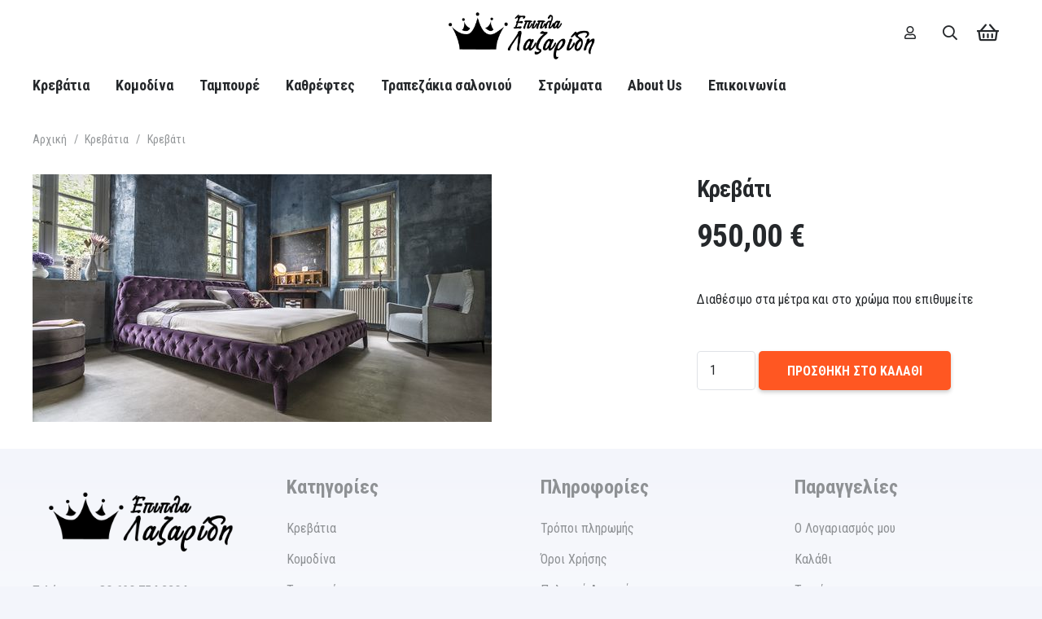

--- FILE ---
content_type: text/html; charset=UTF-8
request_url: https://www.epiplalazaridi.gr/product/krevati/
body_size: 18237
content:
<!DOCTYPE HTML>
<html lang="el">
<head>
	<meta charset="UTF-8">
	<meta name='robots' content='index, follow, max-image-preview:large, max-snippet:-1, max-video-preview:-1' />

	<!-- This site is optimized with the Yoast SEO plugin v22.8 - https://yoast.com/wordpress/plugins/seo/ -->
	<title>Κρεβάτι - epiplalazaridi.gr</title>
	<link rel="canonical" href="https://www.epiplalazaridi.gr/product/krevati/" />
	<meta property="og:locale" content="el_GR" />
	<meta property="og:type" content="article" />
	<meta property="og:title" content="Κρεβάτι - epiplalazaridi.gr" />
	<meta property="og:description" content="Διαθέσιμο στα μέτρα και στο χρώμα που επιθυμείτε" />
	<meta property="og:url" content="https://www.epiplalazaridi.gr/product/krevati/" />
	<meta property="og:site_name" content="epiplalazaridi.gr" />
	<meta property="article:modified_time" content="2021-11-25T12:29:47+00:00" />
	<meta property="og:image" content="https://www.epiplalazaridi.gr/wp-content/uploads/2021/11/krevatia.jpg" />
	<meta property="og:image:width" content="564" />
	<meta property="og:image:height" content="304" />
	<meta property="og:image:type" content="image/jpeg" />
	<meta name="twitter:card" content="summary_large_image" />
	<script type="application/ld+json" class="yoast-schema-graph">{"@context":"https://schema.org","@graph":[{"@type":"WebPage","@id":"https://www.epiplalazaridi.gr/product/krevati/","url":"https://www.epiplalazaridi.gr/product/krevati/","name":"Κρεβάτι - epiplalazaridi.gr","isPartOf":{"@id":"https://www.epiplalazaridi.gr/#website"},"primaryImageOfPage":{"@id":"https://www.epiplalazaridi.gr/product/krevati/#primaryimage"},"image":{"@id":"https://www.epiplalazaridi.gr/product/krevati/#primaryimage"},"thumbnailUrl":"https://www.epiplalazaridi.gr/wp-content/uploads/2021/11/krevatia.jpg","datePublished":"2021-11-17T08:08:21+00:00","dateModified":"2021-11-25T12:29:47+00:00","breadcrumb":{"@id":"https://www.epiplalazaridi.gr/product/krevati/#breadcrumb"},"inLanguage":"el","potentialAction":[{"@type":"ReadAction","target":["https://www.epiplalazaridi.gr/product/krevati/"]}]},{"@type":"ImageObject","inLanguage":"el","@id":"https://www.epiplalazaridi.gr/product/krevati/#primaryimage","url":"https://www.epiplalazaridi.gr/wp-content/uploads/2021/11/krevatia.jpg","contentUrl":"https://www.epiplalazaridi.gr/wp-content/uploads/2021/11/krevatia.jpg","width":564,"height":304},{"@type":"BreadcrumbList","@id":"https://www.epiplalazaridi.gr/product/krevati/#breadcrumb","itemListElement":[{"@type":"ListItem","position":1,"name":"Home","item":"https://www.epiplalazaridi.gr/"},{"@type":"ListItem","position":2,"name":"Shop","item":"https://www.epiplalazaridi.gr/shop/"},{"@type":"ListItem","position":3,"name":"Κρεβάτι"}]},{"@type":"WebSite","@id":"https://www.epiplalazaridi.gr/#website","url":"https://www.epiplalazaridi.gr/","name":"epiplalazaridi.gr","description":"Write a good description","potentialAction":[{"@type":"SearchAction","target":{"@type":"EntryPoint","urlTemplate":"https://www.epiplalazaridi.gr/?s={search_term_string}"},"query-input":"required name=search_term_string"}],"inLanguage":"el"}]}</script>
	<!-- / Yoast SEO plugin. -->


<link rel='dns-prefetch' href='//fonts.googleapis.com' />
<link rel="alternate" type="application/rss+xml" title="Ροή RSS &raquo; epiplalazaridi.gr" href="https://www.epiplalazaridi.gr/feed/" />
<link rel="alternate" type="application/rss+xml" title="Ροή Σχολίων &raquo; epiplalazaridi.gr" href="https://www.epiplalazaridi.gr/comments/feed/" />
<link rel="alternate" type="application/rss+xml" title="Ροή Σχολίων epiplalazaridi.gr &raquo; Κρεβάτι" href="https://www.epiplalazaridi.gr/product/krevati/feed/" />
<meta name="viewport" content="width=device-width, initial-scale=1">
<meta name="SKYPE_TOOLBAR" content="SKYPE_TOOLBAR_PARSER_COMPATIBLE">
<meta name="theme-color" content="#ffffff">
<meta property="og:title" content="Κρεβάτι - epiplalazaridi.gr">
<meta name="description" content="Διαθέσιμο στα μέτρα και στο χρώμα που επιθυμείτε">
<meta property="og:url" content="https://www.epiplalazaridi.gr/product/krevati/">
<meta property="og:locale" content="el">
<meta property="og:site_name" content="epiplalazaridi.gr">
<meta property="og:type" content="product">
<meta property="og:image" content="https://www.epiplalazaridi.gr/wp-content/uploads/2021/11/krevatia.jpg" itemprop="image">
<script>
window._wpemojiSettings = {"baseUrl":"https:\/\/s.w.org\/images\/core\/emoji\/15.0.3\/72x72\/","ext":".png","svgUrl":"https:\/\/s.w.org\/images\/core\/emoji\/15.0.3\/svg\/","svgExt":".svg","source":{"concatemoji":"https:\/\/www.epiplalazaridi.gr\/wp-includes\/js\/wp-emoji-release.min.js?ver=6.5.3"}};
/*! This file is auto-generated */
!function(i,n){var o,s,e;function c(e){try{var t={supportTests:e,timestamp:(new Date).valueOf()};sessionStorage.setItem(o,JSON.stringify(t))}catch(e){}}function p(e,t,n){e.clearRect(0,0,e.canvas.width,e.canvas.height),e.fillText(t,0,0);var t=new Uint32Array(e.getImageData(0,0,e.canvas.width,e.canvas.height).data),r=(e.clearRect(0,0,e.canvas.width,e.canvas.height),e.fillText(n,0,0),new Uint32Array(e.getImageData(0,0,e.canvas.width,e.canvas.height).data));return t.every(function(e,t){return e===r[t]})}function u(e,t,n){switch(t){case"flag":return n(e,"\ud83c\udff3\ufe0f\u200d\u26a7\ufe0f","\ud83c\udff3\ufe0f\u200b\u26a7\ufe0f")?!1:!n(e,"\ud83c\uddfa\ud83c\uddf3","\ud83c\uddfa\u200b\ud83c\uddf3")&&!n(e,"\ud83c\udff4\udb40\udc67\udb40\udc62\udb40\udc65\udb40\udc6e\udb40\udc67\udb40\udc7f","\ud83c\udff4\u200b\udb40\udc67\u200b\udb40\udc62\u200b\udb40\udc65\u200b\udb40\udc6e\u200b\udb40\udc67\u200b\udb40\udc7f");case"emoji":return!n(e,"\ud83d\udc26\u200d\u2b1b","\ud83d\udc26\u200b\u2b1b")}return!1}function f(e,t,n){var r="undefined"!=typeof WorkerGlobalScope&&self instanceof WorkerGlobalScope?new OffscreenCanvas(300,150):i.createElement("canvas"),a=r.getContext("2d",{willReadFrequently:!0}),o=(a.textBaseline="top",a.font="600 32px Arial",{});return e.forEach(function(e){o[e]=t(a,e,n)}),o}function t(e){var t=i.createElement("script");t.src=e,t.defer=!0,i.head.appendChild(t)}"undefined"!=typeof Promise&&(o="wpEmojiSettingsSupports",s=["flag","emoji"],n.supports={everything:!0,everythingExceptFlag:!0},e=new Promise(function(e){i.addEventListener("DOMContentLoaded",e,{once:!0})}),new Promise(function(t){var n=function(){try{var e=JSON.parse(sessionStorage.getItem(o));if("object"==typeof e&&"number"==typeof e.timestamp&&(new Date).valueOf()<e.timestamp+604800&&"object"==typeof e.supportTests)return e.supportTests}catch(e){}return null}();if(!n){if("undefined"!=typeof Worker&&"undefined"!=typeof OffscreenCanvas&&"undefined"!=typeof URL&&URL.createObjectURL&&"undefined"!=typeof Blob)try{var e="postMessage("+f.toString()+"("+[JSON.stringify(s),u.toString(),p.toString()].join(",")+"));",r=new Blob([e],{type:"text/javascript"}),a=new Worker(URL.createObjectURL(r),{name:"wpTestEmojiSupports"});return void(a.onmessage=function(e){c(n=e.data),a.terminate(),t(n)})}catch(e){}c(n=f(s,u,p))}t(n)}).then(function(e){for(var t in e)n.supports[t]=e[t],n.supports.everything=n.supports.everything&&n.supports[t],"flag"!==t&&(n.supports.everythingExceptFlag=n.supports.everythingExceptFlag&&n.supports[t]);n.supports.everythingExceptFlag=n.supports.everythingExceptFlag&&!n.supports.flag,n.DOMReady=!1,n.readyCallback=function(){n.DOMReady=!0}}).then(function(){return e}).then(function(){var e;n.supports.everything||(n.readyCallback(),(e=n.source||{}).concatemoji?t(e.concatemoji):e.wpemoji&&e.twemoji&&(t(e.twemoji),t(e.wpemoji)))}))}((window,document),window._wpemojiSettings);
</script>
<style id='wp-emoji-styles-inline-css'>

	img.wp-smiley, img.emoji {
		display: inline !important;
		border: none !important;
		box-shadow: none !important;
		height: 1em !important;
		width: 1em !important;
		margin: 0 0.07em !important;
		vertical-align: -0.1em !important;
		background: none !important;
		padding: 0 !important;
	}
</style>
<link rel='stylesheet' id='photoswipe-css' href='https://www.epiplalazaridi.gr/wp-content/plugins/woocommerce/assets/css/photoswipe/photoswipe.min.css?ver=8.9.1' media='all' />
<link rel='stylesheet' id='photoswipe-default-skin-css' href='https://www.epiplalazaridi.gr/wp-content/plugins/woocommerce/assets/css/photoswipe/default-skin/default-skin.min.css?ver=8.9.1' media='all' />
<style id='woocommerce-inline-inline-css'>
.woocommerce form .form-row .required { visibility: visible; }
</style>
<link rel='stylesheet' id='us-fonts-css' href='https://fonts.googleapis.com/css?family=Roboto+Condensed%3A400%2C700&#038;display=swap&#038;ver=6.5.3' media='all' />
<link rel='stylesheet' id='us-style-css' href='https://www.epiplalazaridi.gr/wp-content/themes/Impreza/css/style.min.css?ver=8.24.2' media='all' />
<link rel='stylesheet' id='us-woocommerce-css' href='https://www.epiplalazaridi.gr/wp-content/themes/Impreza/common/css/plugins/woocommerce.min.css?ver=8.24.2' media='all' />
<link rel='stylesheet' id='theme-style-css' href='https://www.epiplalazaridi.gr/wp-content/themes/Impreza-child/style.css?ver=8.24.2' media='all' />
<script src="https://www.epiplalazaridi.gr/wp-includes/js/jquery/jquery.min.js?ver=3.7.1" id="jquery-core-js"></script>
<script src="https://www.epiplalazaridi.gr/wp-content/plugins/woocommerce/assets/js/jquery-blockui/jquery.blockUI.min.js?ver=2.7.0-wc.8.9.1" id="jquery-blockui-js" defer data-wp-strategy="defer"></script>
<script id="wc-add-to-cart-js-extra">
var wc_add_to_cart_params = {"ajax_url":"\/wp-admin\/admin-ajax.php","wc_ajax_url":"\/?wc-ajax=%%endpoint%%","i18n_view_cart":"\u039a\u03b1\u03bb\u03ac\u03b8\u03b9","cart_url":"https:\/\/www.epiplalazaridi.gr\/cart\/","is_cart":"","cart_redirect_after_add":"no"};
</script>
<script src="https://www.epiplalazaridi.gr/wp-content/plugins/woocommerce/assets/js/frontend/add-to-cart.min.js?ver=8.9.1" id="wc-add-to-cart-js" defer data-wp-strategy="defer"></script>
<script src="https://www.epiplalazaridi.gr/wp-content/plugins/woocommerce/assets/js/zoom/jquery.zoom.min.js?ver=1.7.21-wc.8.9.1" id="zoom-js" defer data-wp-strategy="defer"></script>
<script src="https://www.epiplalazaridi.gr/wp-content/plugins/woocommerce/assets/js/photoswipe/photoswipe.min.js?ver=4.1.1-wc.8.9.1" id="photoswipe-js" defer data-wp-strategy="defer"></script>
<script src="https://www.epiplalazaridi.gr/wp-content/plugins/woocommerce/assets/js/photoswipe/photoswipe-ui-default.min.js?ver=4.1.1-wc.8.9.1" id="photoswipe-ui-default-js" defer data-wp-strategy="defer"></script>
<script id="wc-single-product-js-extra">
var wc_single_product_params = {"i18n_required_rating_text":"\u03a0\u03b1\u03c1\u03b1\u03ba\u03b1\u03bb\u03bf\u03cd\u03bc\u03b5, \u03b5\u03c0\u03b9\u03bb\u03ad\u03be\u03c4\u03b5 \u03bc\u03af\u03b1 \u03b2\u03b1\u03b8\u03bc\u03bf\u03bb\u03bf\u03b3\u03af\u03b1","review_rating_required":"yes","flexslider":{"rtl":false,"animation":"slide","smoothHeight":true,"directionNav":false,"controlNav":"thumbnails","slideshow":false,"animationSpeed":500,"animationLoop":false,"allowOneSlide":false},"zoom_enabled":"1","zoom_options":[],"photoswipe_enabled":"1","photoswipe_options":{"shareEl":false,"closeOnScroll":false,"history":false,"hideAnimationDuration":0,"showAnimationDuration":0},"flexslider_enabled":"1"};
</script>
<script src="https://www.epiplalazaridi.gr/wp-content/plugins/woocommerce/assets/js/frontend/single-product.min.js?ver=8.9.1" id="wc-single-product-js" defer data-wp-strategy="defer"></script>
<script src="https://www.epiplalazaridi.gr/wp-content/plugins/woocommerce/assets/js/js-cookie/js.cookie.min.js?ver=2.1.4-wc.8.9.1" id="js-cookie-js" defer data-wp-strategy="defer"></script>
<script id="woocommerce-js-extra">
var woocommerce_params = {"ajax_url":"\/wp-admin\/admin-ajax.php","wc_ajax_url":"\/?wc-ajax=%%endpoint%%"};
</script>
<script src="https://www.epiplalazaridi.gr/wp-content/plugins/woocommerce/assets/js/frontend/woocommerce.min.js?ver=8.9.1" id="woocommerce-js" defer data-wp-strategy="defer"></script>
<script></script><link rel="https://api.w.org/" href="https://www.epiplalazaridi.gr/wp-json/" /><link rel="alternate" type="application/json" href="https://www.epiplalazaridi.gr/wp-json/wp/v2/product/4192" /><link rel="EditURI" type="application/rsd+xml" title="RSD" href="https://www.epiplalazaridi.gr/xmlrpc.php?rsd" />
<meta name="generator" content="WordPress 6.5.3" />
<meta name="generator" content="WooCommerce 8.9.1" />
<link rel='shortlink' href='https://www.epiplalazaridi.gr/?p=4192' />
<link rel="alternate" type="application/json+oembed" href="https://www.epiplalazaridi.gr/wp-json/oembed/1.0/embed?url=https%3A%2F%2Fwww.epiplalazaridi.gr%2Fproduct%2Fkrevati%2F" />
<link rel="alternate" type="text/xml+oembed" href="https://www.epiplalazaridi.gr/wp-json/oembed/1.0/embed?url=https%3A%2F%2Fwww.epiplalazaridi.gr%2Fproduct%2Fkrevati%2F&#038;format=xml" />
		<script id="us_add_no_touch">
			if ( ! /Android|webOS|iPhone|iPad|iPod|BlackBerry|IEMobile|Opera Mini/i.test( navigator.userAgent ) ) {
				document.getElementsByTagName( 'html' )[ 0 ].className += " no-touch";
			}
		</script>
			<noscript><style>.woocommerce-product-gallery{ opacity: 1 !important; }</style></noscript>
	<meta name="generator" content="Powered by WPBakery Page Builder - drag and drop page builder for WordPress."/>
<meta name="generator" content="Powered by Slider Revolution 6.7.11 - responsive, Mobile-Friendly Slider Plugin for WordPress with comfortable drag and drop interface." />
<link rel="icon" href="https://www.epiplalazaridi.gr/wp-content/uploads/2021/11/epiplalazaridi-fav-150x150.png" sizes="32x32" />
<link rel="icon" href="https://www.epiplalazaridi.gr/wp-content/uploads/2021/11/epiplalazaridi-fav.png" sizes="192x192" />
<link rel="apple-touch-icon" href="https://www.epiplalazaridi.gr/wp-content/uploads/2021/11/epiplalazaridi-fav.png" />
<meta name="msapplication-TileImage" content="https://www.epiplalazaridi.gr/wp-content/uploads/2021/11/epiplalazaridi-fav.png" />
<script>function setREVStartSize(e){
			//window.requestAnimationFrame(function() {
				window.RSIW = window.RSIW===undefined ? window.innerWidth : window.RSIW;
				window.RSIH = window.RSIH===undefined ? window.innerHeight : window.RSIH;
				try {
					var pw = document.getElementById(e.c).parentNode.offsetWidth,
						newh;
					pw = pw===0 || isNaN(pw) || (e.l=="fullwidth" || e.layout=="fullwidth") ? window.RSIW : pw;
					e.tabw = e.tabw===undefined ? 0 : parseInt(e.tabw);
					e.thumbw = e.thumbw===undefined ? 0 : parseInt(e.thumbw);
					e.tabh = e.tabh===undefined ? 0 : parseInt(e.tabh);
					e.thumbh = e.thumbh===undefined ? 0 : parseInt(e.thumbh);
					e.tabhide = e.tabhide===undefined ? 0 : parseInt(e.tabhide);
					e.thumbhide = e.thumbhide===undefined ? 0 : parseInt(e.thumbhide);
					e.mh = e.mh===undefined || e.mh=="" || e.mh==="auto" ? 0 : parseInt(e.mh,0);
					if(e.layout==="fullscreen" || e.l==="fullscreen")
						newh = Math.max(e.mh,window.RSIH);
					else{
						e.gw = Array.isArray(e.gw) ? e.gw : [e.gw];
						for (var i in e.rl) if (e.gw[i]===undefined || e.gw[i]===0) e.gw[i] = e.gw[i-1];
						e.gh = e.el===undefined || e.el==="" || (Array.isArray(e.el) && e.el.length==0)? e.gh : e.el;
						e.gh = Array.isArray(e.gh) ? e.gh : [e.gh];
						for (var i in e.rl) if (e.gh[i]===undefined || e.gh[i]===0) e.gh[i] = e.gh[i-1];
											
						var nl = new Array(e.rl.length),
							ix = 0,
							sl;
						e.tabw = e.tabhide>=pw ? 0 : e.tabw;
						e.thumbw = e.thumbhide>=pw ? 0 : e.thumbw;
						e.tabh = e.tabhide>=pw ? 0 : e.tabh;
						e.thumbh = e.thumbhide>=pw ? 0 : e.thumbh;
						for (var i in e.rl) nl[i] = e.rl[i]<window.RSIW ? 0 : e.rl[i];
						sl = nl[0];
						for (var i in nl) if (sl>nl[i] && nl[i]>0) { sl = nl[i]; ix=i;}
						var m = pw>(e.gw[ix]+e.tabw+e.thumbw) ? 1 : (pw-(e.tabw+e.thumbw)) / (e.gw[ix]);
						newh =  (e.gh[ix] * m) + (e.tabh + e.thumbh);
					}
					var el = document.getElementById(e.c);
					if (el!==null && el) el.style.height = newh+"px";
					el = document.getElementById(e.c+"_wrapper");
					if (el!==null && el) {
						el.style.height = newh+"px";
						el.style.display = "block";
					}
				} catch(e){
					console.log("Failure at Presize of Slider:" + e)
				}
			//});
		  };</script>
<noscript><style> .wpb_animate_when_almost_visible { opacity: 1; }</style></noscript>		<style id="us-icon-fonts">@font-face{font-display:block;font-style:normal;font-family:"fontawesome";font-weight:400;src:url("https://www.epiplalazaridi.gr/wp-content/themes/Impreza/fonts/fa-regular-400.woff2?ver=8.24.2") format("woff2")}.far{font-family:"fontawesome";font-weight:400}@font-face{font-display:block;font-style:normal;font-family:"Font Awesome 5 Brands";font-weight:400;src:url("https://www.epiplalazaridi.gr/wp-content/themes/Impreza/fonts/fa-brands-400.woff2?ver=8.24.2") format("woff2")}.fab{font-family:"Font Awesome 5 Brands";font-weight:400}</style>
				<style id="us-theme-options-css">:root{--color-header-middle-bg:#ffffff;--color-header-middle-bg-grad:#ffffff;--color-header-middle-text:#25282b;--color-header-middle-text-hover:#ff5722;--color-header-transparent-bg:transparent;--color-header-transparent-bg-grad:transparent;--color-header-transparent-text:#ffffff;--color-header-transparent-text-hover:#ff5722;--color-chrome-toolbar:#ffffff;--color-chrome-toolbar-grad:#ffffff;--color-header-top-bg:#00bcd4;--color-header-top-bg-grad:#00bcd4;--color-header-top-text:#ffffff;--color-header-top-text-hover:rgba(255,255,255,0.66);--color-header-top-transparent-bg:rgba(0,0,0,0.2);--color-header-top-transparent-bg-grad:rgba(0,0,0,0.2);--color-header-top-transparent-text:rgba(255,255,255,0.66);--color-header-top-transparent-text-hover:#ffffff;--color-content-bg:#ffffff;--color-content-bg-grad:#ffffff;--color-content-bg-alt:#f3f5fb;--color-content-bg-alt-grad:#f3f5fb;--color-content-border:#dfe2e6;--color-content-heading:#25282b;--color-content-heading-grad:#25282b;--color-content-text:#25282b;--color-content-link:#ff5722;--color-content-link-hover:#00bcd4;--color-content-primary:#ff5722;--color-content-primary-grad:#ff5722;--color-content-secondary:#00bcd4;--color-content-secondary-grad:#00bcd4;--color-content-faded:#8e9194;--color-content-overlay:rgba(0,0,0,0.75);--color-content-overlay-grad:rgba(0,0,0,0.75);--color-alt-content-bg:#f3f5fb;--color-alt-content-bg-grad:#f3f5fb;--color-alt-content-bg-alt:#ffffff;--color-alt-content-bg-alt-grad:#ffffff;--color-alt-content-border:#e1e3e5;--color-alt-content-heading:#25282b;--color-alt-content-heading-grad:#25282b;--color-alt-content-text:#4f5459;--color-alt-content-link:#ff5722;--color-alt-content-link-hover:#00bcd4;--color-alt-content-primary:#ff5722;--color-alt-content-primary-grad:#ff5722;--color-alt-content-secondary:#00bcd4;--color-alt-content-secondary-grad:#00bcd4;--color-alt-content-faded:#8e9194;--color-alt-content-overlay:rgba(255,87,34,0.85);--color-alt-content-overlay-grad:rgba(255,87,34,0.85);--color-footer-bg:#1c1f21;--color-footer-bg-grad:#1c1f21;--color-footer-bg-alt:#25282b;--color-footer-bg-alt-grad:#25282b;--color-footer-border:#35383b;--color-footer-text:#8e9194;--color-footer-link:#c2c4c5;--color-footer-link-hover:#ffffff;--color-subfooter-bg:#ffffff;--color-subfooter-bg-grad:#ffffff;--color-subfooter-bg-alt:#f3f5fb;--color-subfooter-bg-alt-grad:#f3f5fb;--color-subfooter-border:#dfe2e6;--color-subfooter-text:#8e9194;--color-subfooter-link:#8e9194;--color-subfooter-link-hover:#ff5722;--color-content-primary-faded:rgba(255,87,34,0.15);--box-shadow:0 5px 15px rgba(0,0,0,.15);--box-shadow-up:0 -5px 15px rgba(0,0,0,.15);--site-canvas-width:1400px;--site-content-width:1240px;--section-custom-padding:4vh;--text-block-margin-bottom:0rem;--inputs-font-size:1rem;--inputs-height:3em;--inputs-padding:1em;--inputs-border-width:0px;--inputs-text-color:var(--color-content-text)}:root{--font-family:"Roboto Condensed";--font-size:16px;--line-height:30px;--font-weight:400;--bold-font-weight:700;--h1-font-family:"Roboto Condensed";--h1-font-size:4.4rem;--h1-line-height:1.3;--h1-font-weight:700;--h1-bold-font-weight:700;--h1-text-transform:none;--h1-font-style:normal;--h1-letter-spacing:-0.03em;--h1-margin-bottom:1.5rem;--h2-font-family:var(--h1-font-family);--h2-font-size:2.80rem;--h2-line-height:1.3;--h2-font-weight:var(--h1-font-weight);--h2-bold-font-weight:var(--h1-bold-font-weight);--h2-text-transform:var(--h1-text-transform);--h2-font-style:var(--h1-font-style);--h2-letter-spacing:-0.03em;--h2-margin-bottom:1.5rem;--h3-font-family:var(--h1-font-family);--h3-font-size:2.2rem;--h3-line-height:1.3;--h3-font-weight:var(--h1-font-weight);--h3-bold-font-weight:var(--h1-bold-font-weight);--h3-text-transform:var(--h1-text-transform);--h3-font-style:var(--h1-font-style);--h3-letter-spacing:0em;--h3-margin-bottom:1rem;--h4-font-family:var(--h1-font-family);--h4-font-size:1.5rem;--h4-line-height:1.3;--h4-font-weight:var(--h1-font-weight);--h4-bold-font-weight:var(--h1-bold-font-weight);--h4-text-transform:var(--h1-text-transform);--h4-font-style:var(--h1-font-style);--h4-letter-spacing:0em;--h4-margin-bottom:1rem;--h5-font-family:var(--h1-font-family);--h5-font-size:1.3rem;--h5-line-height:1.3;--h5-font-weight:var(--h1-font-weight);--h5-bold-font-weight:var(--h1-bold-font-weight);--h5-text-transform:var(--h1-text-transform);--h5-font-style:var(--h1-font-style);--h5-letter-spacing:0em;--h5-margin-bottom:0.5rem;--h6-font-family:var(--h1-font-family);--h6-font-size:1.1rem;--h6-line-height:1.3;--h6-font-weight:var(--h1-font-weight);--h6-bold-font-weight:var(--h1-bold-font-weight);--h6-text-transform:var(--h1-text-transform);--h6-font-style:var(--h1-font-style);--h6-letter-spacing:0em;--h6-margin-bottom:0.5rem}@media (max-width:600px){:root{--line-height:28px;--h1-font-size:2.5rem;--h2-font-size:2rem;--h3-font-size:1.7rem}}h1{font-family:var(--h1-font-family,inherit);font-weight:var(--h1-font-weight,inherit);font-size:var(--h1-font-size,inherit);font-style:var(--h1-font-style,inherit);line-height:var(--h1-line-height,1.4);letter-spacing:var(--h1-letter-spacing,inherit);text-transform:var(--h1-text-transform,inherit);margin-bottom:var(--h1-margin-bottom,1.5rem)}h1>strong{font-weight:var(--h1-bold-font-weight,bold)}h2{font-family:var(--h2-font-family,inherit);font-weight:var(--h2-font-weight,inherit);font-size:var(--h2-font-size,inherit);font-style:var(--h2-font-style,inherit);line-height:var(--h2-line-height,1.4);letter-spacing:var(--h2-letter-spacing,inherit);text-transform:var(--h2-text-transform,inherit);margin-bottom:var(--h2-margin-bottom,1.5rem)}h2>strong{font-weight:var(--h2-bold-font-weight,bold)}h3{font-family:var(--h3-font-family,inherit);font-weight:var(--h3-font-weight,inherit);font-size:var(--h3-font-size,inherit);font-style:var(--h3-font-style,inherit);line-height:var(--h3-line-height,1.4);letter-spacing:var(--h3-letter-spacing,inherit);text-transform:var(--h3-text-transform,inherit);margin-bottom:var(--h3-margin-bottom,1.5rem)}h3>strong{font-weight:var(--h3-bold-font-weight,bold)}h4{font-family:var(--h4-font-family,inherit);font-weight:var(--h4-font-weight,inherit);font-size:var(--h4-font-size,inherit);font-style:var(--h4-font-style,inherit);line-height:var(--h4-line-height,1.4);letter-spacing:var(--h4-letter-spacing,inherit);text-transform:var(--h4-text-transform,inherit);margin-bottom:var(--h4-margin-bottom,1.5rem)}h4>strong{font-weight:var(--h4-bold-font-weight,bold)}h5{font-family:var(--h5-font-family,inherit);font-weight:var(--h5-font-weight,inherit);font-size:var(--h5-font-size,inherit);font-style:var(--h5-font-style,inherit);line-height:var(--h5-line-height,1.4);letter-spacing:var(--h5-letter-spacing,inherit);text-transform:var(--h5-text-transform,inherit);margin-bottom:var(--h5-margin-bottom,1.5rem)}h5>strong{font-weight:var(--h5-bold-font-weight,bold)}h6{font-family:var(--h6-font-family,inherit);font-weight:var(--h6-font-weight,inherit);font-size:var(--h6-font-size,inherit);font-style:var(--h6-font-style,inherit);line-height:var(--h6-line-height,1.4);letter-spacing:var(--h6-letter-spacing,inherit);text-transform:var(--h6-text-transform,inherit);margin-bottom:var(--h6-margin-bottom,1.5rem)}h6>strong{font-weight:var(--h6-bold-font-weight,bold)}body{background:var(--color-alt-content-bg)}@media (max-width:1320px){.l-main .aligncenter{max-width:calc(100vw - 5rem)}}@media (min-width:1281px){body.usb_preview .hide_on_default{opacity:0.25!important}.vc_hidden-lg,body:not(.usb_preview) .hide_on_default{display:none!important}.default_align_left{text-align:left;justify-content:flex-start}.default_align_right{text-align:right;justify-content:flex-end}.default_align_center{text-align:center;justify-content:center}.w-hwrapper.default_align_center>*{margin-left:calc( var(--hwrapper-gap,1.2rem) / 2 );margin-right:calc( var(--hwrapper-gap,1.2rem) / 2 )}.default_align_justify{justify-content:space-between}.w-hwrapper>.default_align_justify,.default_align_justify>.w-btn{width:100%}}@media (min-width:1025px) and (max-width:1280px){body.usb_preview .hide_on_laptops{opacity:0.25!important}.vc_hidden-md,body:not(.usb_preview) .hide_on_laptops{display:none!important}.laptops_align_left{text-align:left;justify-content:flex-start}.laptops_align_right{text-align:right;justify-content:flex-end}.laptops_align_center{text-align:center;justify-content:center}.w-hwrapper.laptops_align_center>*{margin-left:calc( var(--hwrapper-gap,1.2rem) / 2 );margin-right:calc( var(--hwrapper-gap,1.2rem) / 2 )}.laptops_align_justify{justify-content:space-between}.w-hwrapper>.laptops_align_justify,.laptops_align_justify>.w-btn{width:100%}.g-cols.via_grid[style*="--laptops-gap"]{grid-gap:var(--laptops-gap,3rem)}}@media (min-width:601px) and (max-width:1024px){body.usb_preview .hide_on_tablets{opacity:0.25!important}.vc_hidden-sm,body:not(.usb_preview) .hide_on_tablets{display:none!important}.tablets_align_left{text-align:left;justify-content:flex-start}.tablets_align_right{text-align:right;justify-content:flex-end}.tablets_align_center{text-align:center;justify-content:center}.w-hwrapper.tablets_align_center>*{margin-left:calc( var(--hwrapper-gap,1.2rem) / 2 );margin-right:calc( var(--hwrapper-gap,1.2rem) / 2 )}.tablets_align_justify{justify-content:space-between}.w-hwrapper>.tablets_align_justify,.tablets_align_justify>.w-btn{width:100%}.g-cols.via_grid[style*="--tablets-gap"]{grid-gap:var(--tablets-gap,3rem)}}@media (max-width:600px){body.usb_preview .hide_on_mobiles{opacity:0.25!important}.vc_hidden-xs,body:not(.usb_preview) .hide_on_mobiles{display:none!important}.mobiles_align_left{text-align:left;justify-content:flex-start}.mobiles_align_right{text-align:right;justify-content:flex-end}.mobiles_align_center{text-align:center;justify-content:center}.w-hwrapper.mobiles_align_center>*{margin-left:calc( var(--hwrapper-gap,1.2rem) / 2 );margin-right:calc( var(--hwrapper-gap,1.2rem) / 2 )}.mobiles_align_justify{justify-content:space-between}.w-hwrapper>.mobiles_align_justify,.mobiles_align_justify>.w-btn{width:100%}.w-hwrapper.stack_on_mobiles{display:block}.w-hwrapper.stack_on_mobiles>*{display:block;margin:0 0 var(--hwrapper-gap,1.2rem)}.w-hwrapper.stack_on_mobiles>:last-child{margin-bottom:0}.g-cols.via_grid[style*="--mobiles-gap"]{grid-gap:var(--mobiles-gap,1.5rem)}}@media (max-width:1280px){.g-cols.laptops-cols_1{grid-template-columns:100%}.g-cols.laptops-cols_1.reversed>div:last-of-type{order:-1}.g-cols.laptops-cols_2{grid-template-columns:repeat(2,1fr)}.g-cols.laptops-cols_3{grid-template-columns:repeat(3,1fr)}.g-cols.laptops-cols_4{grid-template-columns:repeat(4,1fr)}.g-cols.laptops-cols_5{grid-template-columns:repeat(5,1fr)}.g-cols.laptops-cols_6{grid-template-columns:repeat(6,1fr)}.g-cols.laptops-cols_1-2{grid-template-columns:1fr 2fr}.g-cols.laptops-cols_2-1{grid-template-columns:2fr 1fr}.g-cols.laptops-cols_2-3{grid-template-columns:2fr 3fr}.g-cols.laptops-cols_3-2{grid-template-columns:3fr 2fr}.g-cols.laptops-cols_1-3{grid-template-columns:1fr 3fr}.g-cols.laptops-cols_3-1{grid-template-columns:3fr 1fr}.g-cols.laptops-cols_1-4{grid-template-columns:1fr 4fr}.g-cols.laptops-cols_4-1{grid-template-columns:4fr 1fr}.g-cols.laptops-cols_1-5{grid-template-columns:1fr 5fr}.g-cols.laptops-cols_5-1{grid-template-columns:5fr 1fr}.g-cols.laptops-cols_1-2-1{grid-template-columns:1fr 2fr 1fr}.g-cols.laptops-cols_1-3-1{grid-template-columns:1fr 3fr 1fr}.g-cols.laptops-cols_1-4-1{grid-template-columns:1fr 4fr 1fr}}@media (max-width:1024px){.g-cols.tablets-cols_1{grid-template-columns:100%}.g-cols.tablets-cols_1.reversed>div:last-of-type{order:-1}.g-cols.tablets-cols_2{grid-template-columns:repeat(2,1fr)}.g-cols.tablets-cols_3{grid-template-columns:repeat(3,1fr)}.g-cols.tablets-cols_4{grid-template-columns:repeat(4,1fr)}.g-cols.tablets-cols_5{grid-template-columns:repeat(5,1fr)}.g-cols.tablets-cols_6{grid-template-columns:repeat(6,1fr)}.g-cols.tablets-cols_1-2{grid-template-columns:1fr 2fr}.g-cols.tablets-cols_2-1{grid-template-columns:2fr 1fr}.g-cols.tablets-cols_2-3{grid-template-columns:2fr 3fr}.g-cols.tablets-cols_3-2{grid-template-columns:3fr 2fr}.g-cols.tablets-cols_1-3{grid-template-columns:1fr 3fr}.g-cols.tablets-cols_3-1{grid-template-columns:3fr 1fr}.g-cols.tablets-cols_1-4{grid-template-columns:1fr 4fr}.g-cols.tablets-cols_4-1{grid-template-columns:4fr 1fr}.g-cols.tablets-cols_1-5{grid-template-columns:1fr 5fr}.g-cols.tablets-cols_5-1{grid-template-columns:5fr 1fr}.g-cols.tablets-cols_1-2-1{grid-template-columns:1fr 2fr 1fr}.g-cols.tablets-cols_1-3-1{grid-template-columns:1fr 3fr 1fr}.g-cols.tablets-cols_1-4-1{grid-template-columns:1fr 4fr 1fr}}@media (max-width:600px){.g-cols.mobiles-cols_1{grid-template-columns:100%}.g-cols.mobiles-cols_1.reversed>div:last-of-type{order:-1}.g-cols.mobiles-cols_2{grid-template-columns:repeat(2,1fr)}.g-cols.mobiles-cols_3{grid-template-columns:repeat(3,1fr)}.g-cols.mobiles-cols_4{grid-template-columns:repeat(4,1fr)}.g-cols.mobiles-cols_5{grid-template-columns:repeat(5,1fr)}.g-cols.mobiles-cols_6{grid-template-columns:repeat(6,1fr)}.g-cols.mobiles-cols_1-2{grid-template-columns:1fr 2fr}.g-cols.mobiles-cols_2-1{grid-template-columns:2fr 1fr}.g-cols.mobiles-cols_2-3{grid-template-columns:2fr 3fr}.g-cols.mobiles-cols_3-2{grid-template-columns:3fr 2fr}.g-cols.mobiles-cols_1-3{grid-template-columns:1fr 3fr}.g-cols.mobiles-cols_3-1{grid-template-columns:3fr 1fr}.g-cols.mobiles-cols_1-4{grid-template-columns:1fr 4fr}.g-cols.mobiles-cols_4-1{grid-template-columns:4fr 1fr}.g-cols.mobiles-cols_1-5{grid-template-columns:1fr 5fr}.g-cols.mobiles-cols_5-1{grid-template-columns:5fr 1fr}.g-cols.mobiles-cols_1-2-1{grid-template-columns:1fr 2fr 1fr}.g-cols.mobiles-cols_1-3-1{grid-template-columns:1fr 3fr 1fr}.g-cols.mobiles-cols_1-4-1{grid-template-columns:1fr 4fr 1fr}.g-cols:not([style*="--gap"]){grid-gap:1.5rem}}@media (max-width:899px){.l-canvas{overflow:hidden}.g-cols.stacking_default.reversed>div:last-of-type{order:-1}.g-cols.stacking_default.via_flex>div:not([class*="vc_col-xs"]){width:100%;margin:0 0 1.5rem}.g-cols.stacking_default.via_grid.mobiles-cols_1{grid-template-columns:100%}.g-cols.stacking_default.via_flex.type_boxes>div,.g-cols.stacking_default.via_flex.reversed>div:first-child,.g-cols.stacking_default.via_flex:not(.reversed)>div:last-child,.g-cols.stacking_default.via_flex>div.has_bg_color{margin-bottom:0}.g-cols.stacking_default.via_flex.type_default>.wpb_column.stretched{margin-left:-1rem;margin-right:-1rem}.g-cols.stacking_default.via_grid.mobiles-cols_1>.wpb_column.stretched,.g-cols.stacking_default.via_flex.type_boxes>.wpb_column.stretched{margin-left:-2.5rem;margin-right:-2.5rem;width:auto}.vc_column-inner.type_sticky>.wpb_wrapper,.vc_column_container.type_sticky>.vc_column-inner{top:0!important}}@media (min-width:900px){body:not(.rtl) .l-section.for_sidebar.at_left>div>.l-sidebar,.rtl .l-section.for_sidebar.at_right>div>.l-sidebar{order:-1}.vc_column_container.type_sticky>.vc_column-inner,.vc_column-inner.type_sticky>.wpb_wrapper{position:-webkit-sticky;position:sticky}.l-section.type_sticky{position:-webkit-sticky;position:sticky;top:0;z-index:11;transition:top 0.3s cubic-bezier(.78,.13,.15,.86) 0.1s}.header_hor .l-header.post_fixed.sticky_auto_hide{z-index:12}.admin-bar .l-section.type_sticky{top:32px}.l-section.type_sticky>.l-section-h{transition:padding-top 0.3s}.header_hor .l-header.pos_fixed:not(.down)~.l-main .l-section.type_sticky:not(:first-of-type){top:var(--header-sticky-height)}.admin-bar.header_hor .l-header.pos_fixed:not(.down)~.l-main .l-section.type_sticky:not(:first-of-type){top:calc( var(--header-sticky-height) + 32px )}.header_hor .l-header.pos_fixed.sticky:not(.down)~.l-main .l-section.type_sticky:first-of-type>.l-section-h{padding-top:var(--header-sticky-height)}.header_hor.headerinpos_bottom .l-header.pos_fixed.sticky:not(.down)~.l-main .l-section.type_sticky:first-of-type>.l-section-h{padding-bottom:var(--header-sticky-height)!important}}@media screen and (min-width:1320px){.g-cols.via_flex.type_default>.wpb_column.stretched:first-of-type{margin-left:min( calc( var(--site-content-width) / 2 + 0px / 2 + 1.5rem - 50vw),-1rem )}.g-cols.via_flex.type_default>.wpb_column.stretched:last-of-type{margin-right:min( calc( var(--site-content-width) / 2 + 0px / 2 + 1.5rem - 50vw),-1rem )}.l-main .alignfull, .w-separator.width_screen,.g-cols.via_grid>.wpb_column.stretched:first-of-type,.g-cols.via_flex.type_boxes>.wpb_column.stretched:first-of-type{margin-left:min( calc( var(--site-content-width) / 2 + 0px / 2 - 50vw ),-2.5rem )}.l-main .alignfull, .w-separator.width_screen,.g-cols.via_grid>.wpb_column.stretched:last-of-type,.g-cols.via_flex.type_boxes>.wpb_column.stretched:last-of-type{margin-right:min( calc( var(--site-content-width) / 2 + 0px / 2 - 50vw ),-2.5rem )}}@media (max-width:600px){.w-form-row.for_submit[style*=btn-size-mobiles] .w-btn{font-size:var(--btn-size-mobiles)!important}}a,button,input[type=submit],.ui-slider-handle{outline:none!important}.w-toplink,.w-header-show{background:rgba(0,0,0,0.3)}.no-touch .w-toplink.active:hover,.no-touch .w-header-show:hover{background:var(--color-content-primary-grad)}button[type=submit]:not(.w-btn),input[type=submit]:not(.w-btn),.woocommerce .button.alt,.woocommerce .button.checkout,.woocommerce .button.add_to_cart_button,.us-nav-style_1>*,.navstyle_1>.owl-nav button,.us-btn-style_1{font-size:1rem;line-height:1.2!important;font-weight:700;font-style:normal;text-transform:uppercase;letter-spacing:0em;border-radius:0.3em;padding:0.9em 2.2em;background:var(--color-content-primary);border-color:transparent;color:#ffffff!important;box-shadow:0 0.15em 0.3em 0 rgba(0,0,0,0.2)}button[type=submit]:not(.w-btn):before,input[type=submit]:not(.w-btn),.woocommerce .button.alt:before,.woocommerce .button.checkout:before,.woocommerce .button.add_to_cart_button:before,.us-nav-style_1>*:before,.navstyle_1>.owl-nav button:before,.us-btn-style_1:before{border-width:0px}.no-touch button[type=submit]:not(.w-btn):hover,.no-touch input[type=submit]:not(.w-btn):hover,.no-touch .woocommerce .button.alt:hover,.no-touch .woocommerce .button.checkout:hover,.no-touch .woocommerce .button.add_to_cart_button:hover,.us-nav-style_1>span.current,.no-touch .us-nav-style_1>a:hover,.no-touch .navstyle_1>.owl-nav button:hover,.no-touch .us-btn-style_1:hover{box-shadow:0 0.15em 0.3em 0 rgba(0,0,0,0.2);background:var(--color-content-heading);border-color:transparent;color:var(--color-content-bg)!important}.us-nav-style_1>*{min-width:calc(1.2em + 2 * 0.9em)}.us-nav-style_5>*,.navstyle_5>.owl-nav button,.us-btn-style_5{font-size:1rem;line-height:1.2!important;font-weight:700;font-style:normal;text-transform:uppercase;letter-spacing:0em;border-radius:0.3em;padding:0.9em 2.2em;background:var(--color-content-secondary);border-color:transparent;color:#ffffff!important;box-shadow:0 0.15em 0.3em 0 rgba(0,0,0,0.2)}.us-nav-style_5>*:before,.navstyle_5>.owl-nav button:before,.us-btn-style_5:before{border-width:0px}.us-nav-style_5>span.current,.no-touch .us-nav-style_5>a:hover,.no-touch .navstyle_5>.owl-nav button:hover,.no-touch .us-btn-style_5:hover{box-shadow:0 0.15em 0.3em 0 rgba(0,0,0,0.2);background:var(--color-content-heading);border-color:transparent;color:var(--color-content-bg)!important}.us-nav-style_5>*{min-width:calc(1.2em + 2 * 0.9em)}.woocommerce .button,.woocommerce .actions .button,.us-nav-style_4>*,.navstyle_4>.owl-nav button,.us-btn-style_4{font-size:1rem;line-height:1.2!important;font-weight:700;font-style:normal;text-transform:uppercase;letter-spacing:0em;border-radius:0.3em;padding:0.9em 2.2em;background:#ffffff;border-color:transparent;color:#25282b!important;box-shadow:0 0.15em 0.3em 0 rgba(0,0,0,0.2)}.woocommerce .button:before,.woocommerce .actions .button:before,.us-nav-style_4>*:before,.navstyle_4>.owl-nav button:before,.us-btn-style_4:before{border-width:0px}.no-touch .woocommerce .button:hover,.no-touch .woocommerce .actions .button:hover,.us-nav-style_4>span.current,.no-touch .us-nav-style_4>a:hover,.no-touch .navstyle_4>.owl-nav button:hover,.no-touch .us-btn-style_4:hover{box-shadow:0 0.15em 0.3em 0 rgba(0,0,0,0.2);background:var(--color-content-heading);border-color:transparent;color:var(--color-content-bg)!important}.us-nav-style_4>*{min-width:calc(1.2em + 2 * 0.9em)}.w-filter.state_desktop.style_drop_default .w-filter-item-title,.w-color-swatch,.select2-selection,select,textarea,input:not([type=submit]){font-weight:400;letter-spacing:0em;border-radius:0.3em;background:var(--color-content-bg);color:var(--color-content-text);box-shadow:0px 0px 0px 1px var(--color-content-border) inset}.w-filter.state_desktop.style_drop_default .w-filter-item-title:focus,.select2-container--open .select2-selection,select:focus,textarea:focus,input:not([type=submit]):focus{box-shadow:0px 5px 15px 0px rgba(0,0,0,0.10)}.w-form-row.move_label .w-form-row-label{font-size:1rem;top:calc(3em/2 + 0px - 0.7em);margin:0 1em;background-color:var(--color-content-bg);color:var(--color-content-text)}.w-form-row.with_icon.move_label .w-form-row-label{margin-left:calc(1.6em + 1em)}.color_alternate input:not([type=submit]),.color_alternate textarea,.color_alternate select,.color_alternate .w-form-row-field>i,.color_alternate .w-form-row-field:after,.color_alternate .widget_search form:after,.color_footer-top input:not([type=submit]),.color_footer-top textarea,.color_footer-top select,.color_footer-top .w-form-row-field>i,.color_footer-top .w-form-row-field:after,.color_footer-top .widget_search form:after,.color_footer-bottom input:not([type=submit]),.color_footer-bottom textarea,.color_footer-bottom select,.color_footer-bottom .w-form-row-field>i,.color_footer-bottom .w-form-row-field:after,.color_footer-bottom .widget_search form:after{color:inherit}.leaflet-default-icon-path{background-image:url(https://www.epiplalazaridi.gr/wp-content/themes/Impreza/common/css/vendor/images/marker-icon.png)}.woocommerce-product-gallery{display:flex}.woocommerce-product-gallery ol{display:block;order:-1}.woocommerce-product-gallery ol>li{width:6rem}.woocommerce-product-gallery ol{margin:-2.5px 2.5px -2.5px -2.5px}.rtl .woocommerce-product-gallery ol{margin:-2.5px -2.5px -2.5px 2.5px}.woocommerce-product-gallery ol>li{padding:2.5px}</style>
				<style id="us-current-header-css"> .l-subheader.at_middle,.l-subheader.at_middle .w-dropdown-list,.l-subheader.at_middle .type_mobile .w-nav-list.level_1{background:var(--color-header-middle-bg);color:var(--color-header-middle-text)}.no-touch .l-subheader.at_middle a:hover,.no-touch .l-header.bg_transparent .l-subheader.at_middle .w-dropdown.opened a:hover{color:var(--color-header-middle-text-hover)}.l-header.bg_transparent:not(.sticky) .l-subheader.at_middle{background:var(--color-header-transparent-bg);color:var(--color-header-transparent-text)}.no-touch .l-header.bg_transparent:not(.sticky) .at_middle .w-cart-link:hover,.no-touch .l-header.bg_transparent:not(.sticky) .at_middle .w-text a:hover,.no-touch .l-header.bg_transparent:not(.sticky) .at_middle .w-html a:hover,.no-touch .l-header.bg_transparent:not(.sticky) .at_middle .w-nav>a:hover,.no-touch .l-header.bg_transparent:not(.sticky) .at_middle .w-menu a:hover,.no-touch .l-header.bg_transparent:not(.sticky) .at_middle .w-search>a:hover,.no-touch .l-header.bg_transparent:not(.sticky) .at_middle .w-dropdown a:hover,.no-touch .l-header.bg_transparent:not(.sticky) .at_middle .type_desktop .menu-item.level_1:hover>a{color:var(--color-header-transparent-text-hover)}.l-subheader.at_bottom,.l-subheader.at_bottom .w-dropdown-list,.l-subheader.at_bottom .type_mobile .w-nav-list.level_1{background:var(--color-header-middle-bg);color:var(--color-header-middle-text)}.no-touch .l-subheader.at_bottom a:hover,.no-touch .l-header.bg_transparent .l-subheader.at_bottom .w-dropdown.opened a:hover{color:var(--color-header-middle-text-hover)}.l-header.bg_transparent:not(.sticky) .l-subheader.at_bottom{background:var(--color-header-transparent-bg);color:var(--color-header-transparent-text)}.no-touch .l-header.bg_transparent:not(.sticky) .at_bottom .w-cart-link:hover,.no-touch .l-header.bg_transparent:not(.sticky) .at_bottom .w-text a:hover,.no-touch .l-header.bg_transparent:not(.sticky) .at_bottom .w-html a:hover,.no-touch .l-header.bg_transparent:not(.sticky) .at_bottom .w-nav>a:hover,.no-touch .l-header.bg_transparent:not(.sticky) .at_bottom .w-menu a:hover,.no-touch .l-header.bg_transparent:not(.sticky) .at_bottom .w-search>a:hover,.no-touch .l-header.bg_transparent:not(.sticky) .at_bottom .w-dropdown a:hover,.no-touch .l-header.bg_transparent:not(.sticky) .at_bottom .type_desktop .menu-item.level_1:hover>a{color:var(--color-header-transparent-text-hover)}.header_ver .l-header{background:var(--color-header-middle-bg);color:var(--color-header-middle-text)}@media (min-width:1281px){.hidden_for_default{display:none!important}.l-subheader.at_top{display:none}.l-header{position:relative;z-index:111;width:100%}.l-subheader{margin:0 auto}.l-subheader.width_full{padding-left:1.5rem;padding-right:1.5rem}.l-subheader-h{display:flex;align-items:center;position:relative;margin:0 auto;max-width:var(--site-content-width,1200px);height:inherit}.w-header-show{display:none}.l-header.pos_fixed{position:fixed;left:0}.l-header.pos_fixed:not(.notransition) .l-subheader{transition-property:transform,background,box-shadow,line-height,height;transition-duration:.3s;transition-timing-function:cubic-bezier(.78,.13,.15,.86)}.headerinpos_bottom.sticky_first_section .l-header.pos_fixed{position:fixed!important}.header_hor .l-header.sticky_auto_hide{transition:transform .3s cubic-bezier(.78,.13,.15,.86) .1s}.header_hor .l-header.sticky_auto_hide.down{transform:translateY(-110%)}.l-header.bg_transparent:not(.sticky) .l-subheader{box-shadow:none!important;background:none}.l-header.bg_transparent~.l-main .l-section.width_full.height_auto:first-of-type>.l-section-h{padding-top:0!important;padding-bottom:0!important}.l-header.pos_static.bg_transparent{position:absolute;left:0}.l-subheader.width_full .l-subheader-h{max-width:none!important}.l-header.shadow_thin .l-subheader.at_middle,.l-header.shadow_thin .l-subheader.at_bottom{box-shadow:0 1px 0 rgba(0,0,0,0.08)}.l-header.shadow_wide .l-subheader.at_middle,.l-header.shadow_wide .l-subheader.at_bottom{box-shadow:0 3px 5px -1px rgba(0,0,0,0.1),0 2px 1px -1px rgba(0,0,0,0.05)}.header_hor .l-subheader-cell>.w-cart{margin-left:0;margin-right:0}:root{--header-height:130px;--header-sticky-height:50px}.l-header:before{content:'130'}.l-header.sticky:before{content:'50'}.l-subheader.at_top{line-height:36px;height:36px}.l-header.sticky .l-subheader.at_top{line-height:0px;height:0px;overflow:hidden}.l-subheader.at_middle{line-height:80px;height:80px}.l-header.sticky .l-subheader.at_middle{line-height:0px;height:0px;overflow:hidden}.l-subheader.at_bottom{line-height:50px;height:50px}.l-header.sticky .l-subheader.at_bottom{line-height:50px;height:50px}.l-subheader.at_middle .l-subheader-cell.at_left,.l-subheader.at_middle .l-subheader-cell.at_right{display:flex;flex-basis:100px}.headerinpos_above .l-header.pos_fixed{overflow:hidden;transition:transform 0.3s;transform:translate3d(0,-100%,0)}.headerinpos_above .l-header.pos_fixed.sticky{overflow:visible;transform:none}.headerinpos_above .l-header.pos_fixed~.l-section>.l-section-h,.headerinpos_above .l-header.pos_fixed~.l-main .l-section:first-of-type>.l-section-h{padding-top:0!important}.headerinpos_below .l-header.pos_fixed:not(.sticky){position:absolute;top:100%}.headerinpos_below .l-header.pos_fixed~.l-main>.l-section:first-of-type>.l-section-h{padding-top:0!important}.headerinpos_below .l-header.pos_fixed~.l-main .l-section.full_height:nth-of-type(2){min-height:100vh}.headerinpos_below .l-header.pos_fixed~.l-main>.l-section:nth-of-type(2)>.l-section-h{padding-top:var(--header-height)}.headerinpos_bottom .l-header.pos_fixed:not(.sticky){position:absolute;top:100vh}.headerinpos_bottom .l-header.pos_fixed~.l-main>.l-section:first-of-type>.l-section-h{padding-top:0!important}.headerinpos_bottom .l-header.pos_fixed~.l-main>.l-section:first-of-type>.l-section-h{padding-bottom:var(--header-height)}.headerinpos_bottom .l-header.pos_fixed.bg_transparent~.l-main .l-section.valign_center:not(.height_auto):first-of-type>.l-section-h{top:calc( var(--header-height) / 2 )}.headerinpos_bottom .l-header.pos_fixed:not(.sticky) .w-cart-dropdown,.headerinpos_bottom .l-header.pos_fixed:not(.sticky) .w-nav.type_desktop .w-nav-list.level_2{bottom:100%;transform-origin:0 100%}.headerinpos_bottom .l-header.pos_fixed:not(.sticky) .w-nav.type_mobile.m_layout_dropdown .w-nav-list.level_1{top:auto;bottom:100%;box-shadow:var(--box-shadow-up)}.headerinpos_bottom .l-header.pos_fixed:not(.sticky) .w-nav.type_desktop .w-nav-list.level_3,.headerinpos_bottom .l-header.pos_fixed:not(.sticky) .w-nav.type_desktop .w-nav-list.level_4{top:auto;bottom:0;transform-origin:0 100%}.headerinpos_bottom .l-header.pos_fixed:not(.sticky) .w-dropdown-list{top:auto;bottom:-0.4em;padding-top:0.4em;padding-bottom:2.4em}.admin-bar .l-header.pos_static.bg_solid~.l-main .l-section.full_height:first-of-type{min-height:calc( 100vh - var(--header-height) - 32px )}.admin-bar .l-header.pos_fixed:not(.sticky_auto_hide)~.l-main .l-section.full_height:not(:first-of-type){min-height:calc( 100vh - var(--header-sticky-height) - 32px )}.admin-bar.headerinpos_below .l-header.pos_fixed~.l-main .l-section.full_height:nth-of-type(2){min-height:calc(100vh - 32px)}}@media (min-width:1025px) and (max-width:1280px){.hidden_for_laptops{display:none!important}.l-subheader.at_top{display:none}.l-header{position:relative;z-index:111;width:100%}.l-subheader{margin:0 auto}.l-subheader.width_full{padding-left:1.5rem;padding-right:1.5rem}.l-subheader-h{display:flex;align-items:center;position:relative;margin:0 auto;max-width:var(--site-content-width,1200px);height:inherit}.w-header-show{display:none}.l-header.pos_fixed{position:fixed;left:0}.l-header.pos_fixed:not(.notransition) .l-subheader{transition-property:transform,background,box-shadow,line-height,height;transition-duration:.3s;transition-timing-function:cubic-bezier(.78,.13,.15,.86)}.headerinpos_bottom.sticky_first_section .l-header.pos_fixed{position:fixed!important}.header_hor .l-header.sticky_auto_hide{transition:transform .3s cubic-bezier(.78,.13,.15,.86) .1s}.header_hor .l-header.sticky_auto_hide.down{transform:translateY(-110%)}.l-header.bg_transparent:not(.sticky) .l-subheader{box-shadow:none!important;background:none}.l-header.bg_transparent~.l-main .l-section.width_full.height_auto:first-of-type>.l-section-h{padding-top:0!important;padding-bottom:0!important}.l-header.pos_static.bg_transparent{position:absolute;left:0}.l-subheader.width_full .l-subheader-h{max-width:none!important}.l-header.shadow_thin .l-subheader.at_middle,.l-header.shadow_thin .l-subheader.at_bottom{box-shadow:0 1px 0 rgba(0,0,0,0.08)}.l-header.shadow_wide .l-subheader.at_middle,.l-header.shadow_wide .l-subheader.at_bottom{box-shadow:0 3px 5px -1px rgba(0,0,0,0.1),0 2px 1px -1px rgba(0,0,0,0.05)}.header_hor .l-subheader-cell>.w-cart{margin-left:0;margin-right:0}:root{--header-height:130px;--header-sticky-height:50px}.l-header:before{content:'130'}.l-header.sticky:before{content:'50'}.l-subheader.at_top{line-height:36px;height:36px}.l-header.sticky .l-subheader.at_top{line-height:0px;height:0px;overflow:hidden}.l-subheader.at_middle{line-height:80px;height:80px}.l-header.sticky .l-subheader.at_middle{line-height:0px;height:0px;overflow:hidden}.l-subheader.at_bottom{line-height:50px;height:50px}.l-header.sticky .l-subheader.at_bottom{line-height:50px;height:50px}.l-subheader.at_middle .l-subheader-cell.at_left,.l-subheader.at_middle .l-subheader-cell.at_right{display:flex;flex-basis:100px}.headerinpos_above .l-header.pos_fixed{overflow:hidden;transition:transform 0.3s;transform:translate3d(0,-100%,0)}.headerinpos_above .l-header.pos_fixed.sticky{overflow:visible;transform:none}.headerinpos_above .l-header.pos_fixed~.l-section>.l-section-h,.headerinpos_above .l-header.pos_fixed~.l-main .l-section:first-of-type>.l-section-h{padding-top:0!important}.headerinpos_below .l-header.pos_fixed:not(.sticky){position:absolute;top:100%}.headerinpos_below .l-header.pos_fixed~.l-main>.l-section:first-of-type>.l-section-h{padding-top:0!important}.headerinpos_below .l-header.pos_fixed~.l-main .l-section.full_height:nth-of-type(2){min-height:100vh}.headerinpos_below .l-header.pos_fixed~.l-main>.l-section:nth-of-type(2)>.l-section-h{padding-top:var(--header-height)}.headerinpos_bottom .l-header.pos_fixed:not(.sticky){position:absolute;top:100vh}.headerinpos_bottom .l-header.pos_fixed~.l-main>.l-section:first-of-type>.l-section-h{padding-top:0!important}.headerinpos_bottom .l-header.pos_fixed~.l-main>.l-section:first-of-type>.l-section-h{padding-bottom:var(--header-height)}.headerinpos_bottom .l-header.pos_fixed.bg_transparent~.l-main .l-section.valign_center:not(.height_auto):first-of-type>.l-section-h{top:calc( var(--header-height) / 2 )}.headerinpos_bottom .l-header.pos_fixed:not(.sticky) .w-cart-dropdown,.headerinpos_bottom .l-header.pos_fixed:not(.sticky) .w-nav.type_desktop .w-nav-list.level_2{bottom:100%;transform-origin:0 100%}.headerinpos_bottom .l-header.pos_fixed:not(.sticky) .w-nav.type_mobile.m_layout_dropdown .w-nav-list.level_1{top:auto;bottom:100%;box-shadow:var(--box-shadow-up)}.headerinpos_bottom .l-header.pos_fixed:not(.sticky) .w-nav.type_desktop .w-nav-list.level_3,.headerinpos_bottom .l-header.pos_fixed:not(.sticky) .w-nav.type_desktop .w-nav-list.level_4{top:auto;bottom:0;transform-origin:0 100%}.headerinpos_bottom .l-header.pos_fixed:not(.sticky) .w-dropdown-list{top:auto;bottom:-0.4em;padding-top:0.4em;padding-bottom:2.4em}.admin-bar .l-header.pos_static.bg_solid~.l-main .l-section.full_height:first-of-type{min-height:calc( 100vh - var(--header-height) - 32px )}.admin-bar .l-header.pos_fixed:not(.sticky_auto_hide)~.l-main .l-section.full_height:not(:first-of-type){min-height:calc( 100vh - var(--header-sticky-height) - 32px )}.admin-bar.headerinpos_below .l-header.pos_fixed~.l-main .l-section.full_height:nth-of-type(2){min-height:calc(100vh - 32px)}}@media (min-width:601px) and (max-width:1024px){.hidden_for_tablets{display:none!important}.l-subheader.at_top{display:none}.l-header{position:relative;z-index:111;width:100%}.l-subheader{margin:0 auto}.l-subheader.width_full{padding-left:1.5rem;padding-right:1.5rem}.l-subheader-h{display:flex;align-items:center;position:relative;margin:0 auto;max-width:var(--site-content-width,1200px);height:inherit}.w-header-show{display:none}.l-header.pos_fixed{position:fixed;left:0}.l-header.pos_fixed:not(.notransition) .l-subheader{transition-property:transform,background,box-shadow,line-height,height;transition-duration:.3s;transition-timing-function:cubic-bezier(.78,.13,.15,.86)}.headerinpos_bottom.sticky_first_section .l-header.pos_fixed{position:fixed!important}.header_hor .l-header.sticky_auto_hide{transition:transform .3s cubic-bezier(.78,.13,.15,.86) .1s}.header_hor .l-header.sticky_auto_hide.down{transform:translateY(-110%)}.l-header.bg_transparent:not(.sticky) .l-subheader{box-shadow:none!important;background:none}.l-header.bg_transparent~.l-main .l-section.width_full.height_auto:first-of-type>.l-section-h{padding-top:0!important;padding-bottom:0!important}.l-header.pos_static.bg_transparent{position:absolute;left:0}.l-subheader.width_full .l-subheader-h{max-width:none!important}.l-header.shadow_thin .l-subheader.at_middle,.l-header.shadow_thin .l-subheader.at_bottom{box-shadow:0 1px 0 rgba(0,0,0,0.08)}.l-header.shadow_wide .l-subheader.at_middle,.l-header.shadow_wide .l-subheader.at_bottom{box-shadow:0 3px 5px -1px rgba(0,0,0,0.1),0 2px 1px -1px rgba(0,0,0,0.05)}.header_hor .l-subheader-cell>.w-cart{margin-left:0;margin-right:0}:root{--header-height:120px;--header-sticky-height:50px}.l-header:before{content:'120'}.l-header.sticky:before{content:'50'}.l-subheader.at_top{line-height:40px;height:40px}.l-header.sticky .l-subheader.at_top{line-height:40px;height:40px}.l-subheader.at_middle{line-height:70px;height:70px}.l-header.sticky .l-subheader.at_middle{line-height:0px;height:0px;overflow:hidden}.l-subheader.at_bottom{line-height:50px;height:50px}.l-header.sticky .l-subheader.at_bottom{line-height:50px;height:50px}.l-subheader.at_middle .l-subheader-cell.at_left,.l-subheader.at_middle .l-subheader-cell.at_right{display:flex;flex-basis:100px}}@media (max-width:600px){.hidden_for_mobiles{display:none!important}.l-subheader.at_top{display:none}.l-header{position:relative;z-index:111;width:100%}.l-subheader{margin:0 auto}.l-subheader.width_full{padding-left:1.5rem;padding-right:1.5rem}.l-subheader-h{display:flex;align-items:center;position:relative;margin:0 auto;max-width:var(--site-content-width,1200px);height:inherit}.w-header-show{display:none}.l-header.pos_fixed{position:fixed;left:0}.l-header.pos_fixed:not(.notransition) .l-subheader{transition-property:transform,background,box-shadow,line-height,height;transition-duration:.3s;transition-timing-function:cubic-bezier(.78,.13,.15,.86)}.headerinpos_bottom.sticky_first_section .l-header.pos_fixed{position:fixed!important}.header_hor .l-header.sticky_auto_hide{transition:transform .3s cubic-bezier(.78,.13,.15,.86) .1s}.header_hor .l-header.sticky_auto_hide.down{transform:translateY(-110%)}.l-header.bg_transparent:not(.sticky) .l-subheader{box-shadow:none!important;background:none}.l-header.bg_transparent~.l-main .l-section.width_full.height_auto:first-of-type>.l-section-h{padding-top:0!important;padding-bottom:0!important}.l-header.pos_static.bg_transparent{position:absolute;left:0}.l-subheader.width_full .l-subheader-h{max-width:none!important}.l-header.shadow_thin .l-subheader.at_middle,.l-header.shadow_thin .l-subheader.at_bottom{box-shadow:0 1px 0 rgba(0,0,0,0.08)}.l-header.shadow_wide .l-subheader.at_middle,.l-header.shadow_wide .l-subheader.at_bottom{box-shadow:0 3px 5px -1px rgba(0,0,0,0.1),0 2px 1px -1px rgba(0,0,0,0.05)}.header_hor .l-subheader-cell>.w-cart{margin-left:0;margin-right:0}:root{--header-height:100px;--header-sticky-height:50px}.l-header:before{content:'100'}.l-header.sticky:before{content:'50'}.l-subheader.at_top{line-height:40px;height:40px}.l-header.sticky .l-subheader.at_top{line-height:40px;height:40px}.l-subheader.at_middle{line-height:50px;height:50px}.l-header.sticky .l-subheader.at_middle{line-height:0px;height:0px;overflow:hidden}.l-subheader.at_bottom{line-height:50px;height:50px}.l-header.sticky .l-subheader.at_bottom{line-height:50px;height:50px}.l-subheader.at_middle .l-subheader-cell.at_left,.l-subheader.at_middle .l-subheader-cell.at_right{display:flex;flex-basis:100px}}@media (min-width:1281px){.ush_image_1{height:100px!important}.l-header.sticky .ush_image_1{height:100px!important}}@media (min-width:1025px) and (max-width:1280px){.ush_image_1{height:85px!important}.l-header.sticky .ush_image_1{height:30px!important}}@media (min-width:601px) and (max-width:1024px){.ush_image_1{height:75px!important}.l-header.sticky .ush_image_1{height:25px!important}}@media (max-width:600px){.ush_image_1{height:65px!important}.l-header.sticky .ush_image_1{height:20px!important}}.header_hor .ush_menu_2.type_desktop .menu-item.level_1>a:not(.w-btn){padding-left:1rem;padding-right:1rem}.header_hor .ush_menu_2.type_desktop .menu-item.level_1>a.w-btn{margin-left:1rem;margin-right:1rem}.header_hor .ush_menu_2.type_desktop.align-edges>.w-nav-list.level_1{margin-left:-1rem;margin-right:-1rem}.header_ver .ush_menu_2.type_desktop .menu-item.level_1>a:not(.w-btn){padding-top:1rem;padding-bottom:1rem}.header_ver .ush_menu_2.type_desktop .menu-item.level_1>a.w-btn{margin-top:1rem;margin-bottom:1rem}.ush_menu_2.type_desktop .menu-item:not(.level_1){font-size:1rem}.ush_menu_2.type_mobile .w-nav-anchor.level_1,.ush_menu_2.type_mobile .w-nav-anchor.level_1 + .w-nav-arrow{font-size:1rem}.ush_menu_2.type_mobile .w-nav-anchor:not(.level_1),.ush_menu_2.type_mobile .w-nav-anchor:not(.level_1) + .w-nav-arrow{font-size:0.9rem}@media (min-width:1281px){.ush_menu_2 .w-nav-icon{font-size:20px}}@media (min-width:1025px) and (max-width:1280px){.ush_menu_2 .w-nav-icon{font-size:20px}}@media (min-width:601px) and (max-width:1024px){.ush_menu_2 .w-nav-icon{font-size:20px}}@media (max-width:600px){.ush_menu_2 .w-nav-icon{font-size:20px}}.ush_menu_2 .w-nav-icon>div{border-width:2.5px}@media screen and (max-width:1024px){.w-nav.ush_menu_2>.w-nav-list.level_1{display:none}.ush_menu_2 .w-nav-control{display:block}}.ush_menu_2 .w-nav-item.level_1>a:not(.w-btn):focus,.no-touch .ush_menu_2 .w-nav-item.level_1.opened>a:not(.w-btn),.no-touch .ush_menu_2 .w-nav-item.level_1:hover>a:not(.w-btn){background:transparent;color:var(--color-header-middle-text-hover)}.ush_menu_2 .w-nav-item.level_1.current-menu-item>a:not(.w-btn),.ush_menu_2 .w-nav-item.level_1.current-menu-ancestor>a:not(.w-btn),.ush_menu_2 .w-nav-item.level_1.current-page-ancestor>a:not(.w-btn){background:transparent;color:var(--color-header-middle-text-hover)}.l-header.bg_transparent:not(.sticky) .ush_menu_2.type_desktop .w-nav-item.level_1.current-menu-item>a:not(.w-btn),.l-header.bg_transparent:not(.sticky) .ush_menu_2.type_desktop .w-nav-item.level_1.current-menu-ancestor>a:not(.w-btn),.l-header.bg_transparent:not(.sticky) .ush_menu_2.type_desktop .w-nav-item.level_1.current-page-ancestor>a:not(.w-btn){background:transparent;color:var(--color-header-transparent-text-hover)}.ush_menu_2 .w-nav-list:not(.level_1){background:var(--color-header-middle-bg);color:var(--color-header-middle-text)}.no-touch .ush_menu_2 .w-nav-item:not(.level_1)>a:focus,.no-touch .ush_menu_2 .w-nav-item:not(.level_1):hover>a{background:transparent;color:var(--color-header-middle-text-hover)}.ush_menu_2 .w-nav-item:not(.level_1).current-menu-item>a,.ush_menu_2 .w-nav-item:not(.level_1).current-menu-ancestor>a,.ush_menu_2 .w-nav-item:not(.level_1).current-page-ancestor>a{background:transparent;color:var(--color-header-middle-text-hover)}.ush_search_1 .w-search-form{background:var(--color-content-bg);color:var(--color-content-text)}@media (min-width:1281px){.ush_search_1.layout_simple{max-width:66vw}.ush_search_1.layout_modern.active{width:66vw}.ush_search_1{font-size:18px}}@media (min-width:1025px) and (max-width:1280px){.ush_search_1.layout_simple{max-width:50vw}.ush_search_1.layout_modern.active{width:50vw}.ush_search_1{font-size:18px}}@media (min-width:601px) and (max-width:1024px){.ush_search_1.layout_simple{max-width:40vw}.ush_search_1.layout_modern.active{width:40vw}.ush_search_1{font-size:18px}}@media (max-width:600px){.ush_search_1{font-size:18px}}@media (min-width:1281px){.ush_cart_1 .w-cart-link{font-size:22px}}@media (min-width:1025px) and (max-width:1280px){.ush_cart_1 .w-cart-link{font-size:24px}}@media (min-width:601px) and (max-width:1024px){.ush_cart_1 .w-cart-link{font-size:22px}}@media (max-width:600px){.ush_cart_1 .w-cart-link{font-size:20px}}.ush_menu_2{font-weight:600!important;font-size:18px!important;margin-left:-1rem!important}.ush_text_2{font-weight:600!important;margin-right:1rem!important}.ush_image_1{text-align:center!important}@media (min-width:1025px) and (max-width:1280px){.ush_menu_2{margin-left:-1rem!important}}@media (min-width:601px) and (max-width:1024px){.ush_menu_2{margin-left:0!important}}@media (max-width:600px){.ush_menu_2{margin-left:0!important}}</style>
		<style id="us-design-options-css">.us_custom_63290f32{color:#949799!important;font-size:0.9rem!important}.us_custom_8e46ea77{font-size:1.8rem!important}.us_custom_b6615905{font-weight:700!important;font-size:2.4rem!important}.us_custom_bb73877c{background:linear-gradient(180deg,#f3f5fb,#ffffff)!important}.us_custom_f05b72d8{padding-top:32px!important;background:linear-gradient(180deg,#f3f5fb,#ffffff)!important}.us_custom_3e11d8f8{line-height:1.5!important}.us_custom_b4198c51{font-size:1.2rem!important}.us_custom_422978cc{font-family:var(--h1-font-family)!important;font-weight:600!important;font-size:1.5rem!important;line-height:1.3!important}</style></head>
<body class="product-template-default single single-product postid-4192 l-body Impreza_8.24.2 us-core_8.24.3 header_hor headerinpos_top state_default theme-Impreza woocommerce woocommerce-page woocommerce-no-js us-woo-cart_compact wpb-js-composer js-comp-ver-7.6 vc_responsive" itemscope itemtype="https://schema.org/WebPage">

<div class="l-canvas type_wide">
	<header id="page-header" class="l-header pos_fixed shadow_none bg_solid id_2056" itemscope itemtype="https://schema.org/WPHeader"><div class="l-subheader at_middle"><div class="l-subheader-h"><div class="l-subheader-cell at_left"></div><div class="l-subheader-cell at_center"><div class="w-image ush_image_1"><a href="https://www.epiplalazaridi.gr" aria-label="epiplalazaridi-logo" class="w-image-h"><img width="684" height="278" src="https://www.epiplalazaridi.gr/wp-content/uploads/2021/11/epiplalazaridi-logo.png" class="attachment-full size-full" alt="" loading="lazy" decoding="async" srcset="https://www.epiplalazaridi.gr/wp-content/uploads/2021/11/epiplalazaridi-logo.png 684w, https://www.epiplalazaridi.gr/wp-content/uploads/2021/11/epiplalazaridi-logo-600x244.png 600w, https://www.epiplalazaridi.gr/wp-content/uploads/2021/11/epiplalazaridi-logo-300x122.png 300w" sizes="(max-width: 684px) 100vw, 684px" /></a></div></div><div class="l-subheader-cell at_right"><div class="w-text ush_text_2 nowrap icon_atleft"><a href="/my-account/" aria-label="Σύνδεσμος" class="w-text-h"><i class="far fa-user"></i><span class="w-text-value"></span></a></div><div class="w-search ush_search_1 elm_in_header layout_fullwidth"><a class="w-search-open" role="button" aria-label="Αναζήτηση" href="#"><i class="far fa-search"></i></a><div class="w-search-form"><form class="w-form-row for_text" role="search" action="https://www.epiplalazaridi.gr/" method="get"><div class="w-form-row-field"><input type="text" name="s" placeholder="Αναζήτηση..." aria-label="Αναζήτηση..." value/><input type="hidden" name="post_type" value="product" /></div><button aria-label="Κλείσιμο" class="w-search-close" type="button"></button></form></div></div><div class="w-cart dropdown_height ush_cart_1 height_full empty"><div class="w-cart-h"><a class="w-cart-link" href="https://www.epiplalazaridi.gr/cart/" aria-label="Καλάθι"><span class="w-cart-icon"><i class="far fa-shopping-basket"></i><span class="w-cart-quantity" style="background:var(--color-header-middle-text-hover);color:var(--color-header-middle-bg);"></span></span></a><div class="w-cart-notification"><div>Το προϊόν <span class="product-name">Προϊόν</span> έχει προστεθεί στο καλάθι σας.</div></div><div class="w-cart-dropdown"><div class="widget woocommerce widget_shopping_cart"><div class="widget_shopping_cart_content"></div></div></div></div></div></div></div></div><div class="l-subheader at_bottom"><div class="l-subheader-h"><div class="l-subheader-cell at_left"></div><div class="l-subheader-cell at_center"><nav class="w-nav type_desktop ush_menu_2 height_full dropdown_height m_align_none m_layout_dropdown" itemscope itemtype="https://schema.org/SiteNavigationElement"><a class="w-nav-control" aria-label="Μενού" href="#"><div class="w-nav-icon"><div></div></div></a><ul class="w-nav-list level_1 hide_for_mobiles hover_simple"><li id="menu-item-4101" class="menu-item menu-item-type-taxonomy menu-item-object-product_cat current-product-ancestor current-menu-parent current-product-parent menu-item-has-children w-nav-item level_1 menu-item-4101"><a class="w-nav-anchor level_1" href="https://www.epiplalazaridi.gr/product-category/krevatia/"><span class="w-nav-title">Κρεβάτια</span><span class="w-nav-arrow"></span></a><ul class="w-nav-list level_2"><li id="menu-item-4102" class="menu-item menu-item-type-taxonomy menu-item-object-product_cat w-nav-item level_2 menu-item-4102"><a class="w-nav-anchor level_2" href="https://www.epiplalazaridi.gr/product-category/krevatia/krevatia-enilikon/"><span class="w-nav-title">Ενηλίκων</span><span class="w-nav-arrow"></span></a></li><li id="menu-item-4103" class="menu-item menu-item-type-taxonomy menu-item-object-product_cat w-nav-item level_2 menu-item-4103"><a class="w-nav-anchor level_2" href="https://www.epiplalazaridi.gr/product-category/krevatia/paidika-krevatia/"><span class="w-nav-title">Παιδικά</span><span class="w-nav-arrow"></span></a></li></ul></li><li id="menu-item-4100" class="menu-item menu-item-type-taxonomy menu-item-object-product_cat w-nav-item level_1 menu-item-4100"><a class="w-nav-anchor level_1" href="https://www.epiplalazaridi.gr/product-category/komodina/"><span class="w-nav-title">Κομοδίνα</span><span class="w-nav-arrow"></span></a></li><li id="menu-item-4104" class="menu-item menu-item-type-taxonomy menu-item-object-product_cat w-nav-item level_1 menu-item-4104"><a class="w-nav-anchor level_1" href="https://www.epiplalazaridi.gr/product-category/tampoure/"><span class="w-nav-title">Ταμπουρέ</span><span class="w-nav-arrow"></span></a></li><li id="menu-item-4099" class="menu-item menu-item-type-taxonomy menu-item-object-product_cat w-nav-item level_1 menu-item-4099"><a class="w-nav-anchor level_1" href="https://www.epiplalazaridi.gr/product-category/kathreftes/"><span class="w-nav-title">Καθρέφτες</span><span class="w-nav-arrow"></span></a></li><li id="menu-item-4105" class="menu-item menu-item-type-taxonomy menu-item-object-product_cat w-nav-item level_1 menu-item-4105"><a class="w-nav-anchor level_1" href="https://www.epiplalazaridi.gr/product-category/trapezakia-saloniou/"><span class="w-nav-title">Τραπεζάκια σαλονιού</span><span class="w-nav-arrow"></span></a></li><li id="menu-item-4239" class="menu-item menu-item-type-taxonomy menu-item-object-product_cat menu-item-has-children w-nav-item level_1 menu-item-4239"><a class="w-nav-anchor level_1" href="https://www.epiplalazaridi.gr/product-category/stromata/"><span class="w-nav-title">Στρώματα</span><span class="w-nav-arrow"></span></a><ul class="w-nav-list level_2"><li id="menu-item-4243" class="menu-item menu-item-type-taxonomy menu-item-object-product_cat w-nav-item level_2 menu-item-4243"><a class="w-nav-anchor level_2" href="https://www.epiplalazaridi.gr/product-category/stromata/orthopedika-stromata/"><span class="w-nav-title">Ορθοπεδικά</span><span class="w-nav-arrow"></span></a></li><li id="menu-item-4240" class="menu-item menu-item-type-taxonomy menu-item-object-product_cat w-nav-item level_2 menu-item-4240"><a class="w-nav-anchor level_2" href="https://www.epiplalazaridi.gr/product-category/stromata/anatomika-stromata/"><span class="w-nav-title">Ανατομικά</span><span class="w-nav-arrow"></span></a></li><li id="menu-item-4242" class="menu-item menu-item-type-taxonomy menu-item-object-product_cat w-nav-item level_2 menu-item-4242"><a class="w-nav-anchor level_2" href="https://www.epiplalazaridi.gr/product-category/stromata/maxilaria-ypnou/"><span class="w-nav-title">Μαξιλάρια Ύπνου</span><span class="w-nav-arrow"></span></a></li><li id="menu-item-4241" class="menu-item menu-item-type-taxonomy menu-item-object-product_cat w-nav-item level_2 menu-item-4241"><a class="w-nav-anchor level_2" href="https://www.epiplalazaridi.gr/product-category/stromata/anostromata/"><span class="w-nav-title">Ανωστρώματα</span><span class="w-nav-arrow"></span></a></li></ul></li><li id="menu-item-4220" class="menu-item menu-item-type-post_type menu-item-object-page w-nav-item level_1 menu-item-4220"><a class="w-nav-anchor level_1" href="https://www.epiplalazaridi.gr/epipla-lazaridi/"><span class="w-nav-title">About Us</span><span class="w-nav-arrow"></span></a></li><li id="menu-item-4219" class="menu-item menu-item-type-post_type menu-item-object-page w-nav-item level_1 menu-item-4219"><a class="w-nav-anchor level_1" href="https://www.epiplalazaridi.gr/contact/"><span class="w-nav-title">Επικοινωνία</span><span class="w-nav-arrow"></span></a></li><li class="w-nav-close"></li></ul><div class="w-nav-options hidden" onclick='return {&quot;mobileWidth&quot;:1025,&quot;mobileBehavior&quot;:1}'></div></nav></div><div class="l-subheader-cell at_right"></div></div></div><div class="l-subheader for_hidden hidden"></div></header>
	<main id="page-content" class="l-main product type-product post-4192 status-publish first instock product_cat-krevatia has-post-thumbnail shipping-taxable purchasable product-type-simple">
					
			<style data-type="us_custom-css">.hidden{display:none}</style><section class="l-section wpb_row product height_small"><div class="l-section-h i-cf"><div class="g-cols vc_row via_grid cols_1 laptops-cols_inherit tablets-cols_inherit mobiles-cols_1 valign_top type_default stacking_default"><div class="wpb_column vc_column_container"><div class="vc_column-inner"><nav class="g-breadcrumbs us_custom_63290f32 has_text_color separator_custom align_none"><div class="g-breadcrumbs-item"><a href="https://www.epiplalazaridi.gr">Αρχική</a></div><div class="g-breadcrumbs-separator">/</div><div class="g-breadcrumbs-item"><a href="https://www.epiplalazaridi.gr/product-category/krevatia/">Κρεβάτια</a></div><div class="g-breadcrumbs-separator">/</div><div class="g-breadcrumbs-item">Κρεβάτι</div></nav></div></div></div></div></section><section class="l-section wpb_row product height_auto"><div class="l-section-h i-cf"><div class="g-cols vc_row via_grid cols_2-1 laptops-cols_inherit tablets-cols_inherit mobiles-cols_1 valign_top type_default stacking_default"><div class="wpb_column vc_column_container type_sticky"><div class="vc_column-inner"><div class="w-post-elm product_gallery"><div class="woocommerce-product-gallery woocommerce-product-gallery--with-images woocommerce-product-gallery--columns-4 images" data-columns="4" style="opacity: 0; transition: opacity .25s ease-in-out;">
	<div class="woocommerce-product-gallery__wrapper">
		<div data-thumb="https://www.epiplalazaridi.gr/wp-content/uploads/2021/11/krevatia-150x150.jpg" data-thumb-alt="" class="woocommerce-product-gallery__image"><a href="https://www.epiplalazaridi.gr/wp-content/uploads/2021/11/krevatia.jpg"><img width="564" height="304" src="https://www.epiplalazaridi.gr/wp-content/uploads/2021/11/krevatia.jpg" class="wp-post-image" alt="" title="krevatia" data-caption="" data-src="https://www.epiplalazaridi.gr/wp-content/uploads/2021/11/krevatia.jpg" data-large_image="https://www.epiplalazaridi.gr/wp-content/uploads/2021/11/krevatia.jpg" data-large_image_width="564" data-large_image_height="304" decoding="async" fetchpriority="high" srcset="https://www.epiplalazaridi.gr/wp-content/uploads/2021/11/krevatia.jpg 564w, https://www.epiplalazaridi.gr/wp-content/uploads/2021/11/krevatia-300x162.jpg 300w" sizes="(max-width: 564px) 100vw, 564px" /></a></div>	</div>
</div>
</div><div class="w-separator size_small"></div></div></div><div class="wpb_column vc_column_container"><div class="vc_column-inner"><h1 class="w-post-elm post_title us_custom_8e46ea77 entry-title color_link_inherit">Κρεβάτι</h1><p class="w-post-elm product_field price us_custom_b6615905"><span class="woocommerce-Price-amount amount"><bdi>950,00&nbsp;<span class="woocommerce-Price-currencySymbol">&euro;</span></bdi></span></p><div class="w-separator size_medium"></div><div class="w-post-elm post_content" itemprop="text"><p>Διαθέσιμο στα μέτρα και στο χρώμα που επιθυμείτε</p>
</div><div class="w-separator size_medium"></div><div class="w-post-elm add_to_cart">
	
	<form class="cart" action="https://www.epiplalazaridi.gr/product/krevati/" method="post" enctype='multipart/form-data'>
		
		<div class="quantity">
		<label class="screen-reader-text" for="quantity_693b073aafdfe">Κρεβάτι ποσότητα</label>
	<input
		type="number"
				id="quantity_693b073aafdfe"
		class="input-text qty text"
		name="quantity"
		value="1"
		aria-label="Ποσότητα προϊόντος"
		size="4"
		min="1"
		max=""
					step="1"
			placeholder=""
			inputmode="numeric"
			autocomplete="off"
			/>
	</div>

		<button type="submit" name="add-to-cart" value="4192" class="single_add_to_cart_button button alt">Προσθήκη στο καλάθι</button>

			</form>

	
<div class="woocommerce-notices-wrapper"></div></div><div class="w-separator size_medium"></div><div class="w-tabs style_default switch_click accordion type_togglable has_scrolling remove_indents" style="--sections-title-size:inherit"><div class="w-tabs-sections titles-align_none icon_chevron cpos_right"><div class="w-tabs-section hidden" id="delivery"><button class="w-tabs-section-header" aria-controls="content-delivery" aria-expanded="false"><h4 class="w-tabs-section-title">Delivery</h4><div class="w-tabs-section-control"></div></button><div  class="w-tabs-section-content" id="content-delivery"><div class="w-tabs-section-content-h i-cf"><div class="wpb_text_column us_custom_032e260b"><div class="wpb_wrapper"><p>All orders within the USA are shipped via UPS at the following rates (you will have the option to select your rate when placing an order):</p>
<ul>
<li><strong>Free Standard</strong> (1-5 business days) — Free (orders over $100)</li>
<li><strong>Standard</strong> (1-5 business days) — $5.95</li>
<li><strong>Next Day Air</strong> (1 business day) — $18.95</li>
</ul>
</div></div></div></div></div></div></div><div class="w-separator size_small"></div></div></div></div></div></section>

		
	</main>
	
</div>
<footer id="page-footer" class="l-footer" itemscope itemtype="https://schema.org/WPFooter"><section class="l-section wpb_row us_custom_f05b72d8 height_auto color_footer-top"><div class="l-section-h i-cf"><div class="g-cols vc_row via_grid cols_1 laptops-cols_inherit tablets-cols_inherit mobiles-cols_1 valign_top type_default stacking_default"><div class="wpb_column vc_column_container"><div class="vc_column-inner"><div class="g-cols wpb_row via_grid cols_4 laptops-cols_inherit tablets-cols_inherit mobiles-cols_1 valign_top type_default stacking_default" style="--gap:3rem;"><div class="wpb_column vc_column_container"><div class="vc_column-inner"><div class="w-image align_none"><div class="w-image-h"><img width="300" height="122" src="https://www.epiplalazaridi.gr/wp-content/uploads/2021/11/epiplalazaridi-logo-300x122.png" class="attachment-medium size-medium" alt="" loading="lazy" decoding="async" srcset="https://www.epiplalazaridi.gr/wp-content/uploads/2021/11/epiplalazaridi-logo-300x122.png 300w, https://www.epiplalazaridi.gr/wp-content/uploads/2021/11/epiplalazaridi-logo-600x244.png 600w, https://www.epiplalazaridi.gr/wp-content/uploads/2021/11/epiplalazaridi-logo.png 684w" sizes="(max-width: 300px) 100vw, 300px" /></div></div><div class="w-separator size_small"></div><div class="wpb_text_column us_custom_3e11d8f8"><div class="wpb_wrapper"><p>Τηλέφωνο: <strong>+30 690 754 8804</strong></p>
<p>E-mail: <strong><a href="/cdn-cgi/l/email-protection" class="__cf_email__" data-cfemail="e48d8a828ba481948d94888588859e85968d808dca8396">[email&#160;protected]</a></strong></p>
</div></div><div class="w-separator size_small"></div><div class="w-socials us_custom_b4198c51 color_text shape_none" style="--gap:0.5em;"><div class="w-socials-list"><div class="w-socials-item facebook"><a target="_blank" rel="nofollow" href="#" class="w-socials-item-link" title="Facebook" aria-label="Facebook"><span class="w-socials-item-link-hover"></span><i class="fab fa-facebook"></i></a></div><div class="w-socials-item twitter"><a target="_blank" rel="nofollow" href="#" class="w-socials-item-link" title="Twitter" aria-label="Twitter"><span class="w-socials-item-link-hover"></span><i class="fab fa-x-twitter"><svg style="width:1em; margin-bottom:-.1em;" xmlns="http://www.w3.org/2000/svg" viewBox="0 0 512 512"><path fill="currentColor" d="M389.2 48h70.6L305.6 224.2 487 464H345L233.7 318.6 106.5 464H35.8L200.7 275.5 26.8 48H172.4L272.9 180.9 389.2 48zM364.4 421.8h39.1L151.1 88h-42L364.4 421.8z"/></svg></i></a></div><div class="w-socials-item youtube"><a target="_blank" rel="nofollow" href="#" class="w-socials-item-link" title="YouTube" aria-label="YouTube"><span class="w-socials-item-link-hover"></span><i class="fab fa-youtube"></i></a></div><div class="w-socials-item instagram"><a target="_blank" rel="nofollow" href="#" class="w-socials-item-link" title="Instagram" aria-label="Instagram"><span class="w-socials-item-link-hover"></span><i class="fab fa-instagram"></i></a></div></div></div></div></div><div class="wpb_column vc_column_container"><div class="vc_column-inner"><div class="w-text us_custom_422978cc"><span class="w-text-h"><span class="w-text-value">Κατηγορίες</span></span></div><div class="w-separator size_small"></div><nav class="w-menu layout_ver style_links us_menu_1" style="--main-gap:1rem;--main-ver-indent:0.8em;--main-hor-indent:0.8em;"><ul id="menu-catalog-1" class="menu"><li class="menu-item menu-item-type-taxonomy menu-item-object-product_cat current-product-ancestor current-menu-parent current-product-parent menu-item-4101"><a href="https://www.epiplalazaridi.gr/product-category/krevatia/">Κρεβάτια</a></li><li class="menu-item menu-item-type-taxonomy menu-item-object-product_cat menu-item-4100"><a href="https://www.epiplalazaridi.gr/product-category/komodina/">Κομοδίνα</a></li><li class="menu-item menu-item-type-taxonomy menu-item-object-product_cat menu-item-4104"><a href="https://www.epiplalazaridi.gr/product-category/tampoure/">Ταμπουρέ</a></li><li class="menu-item menu-item-type-taxonomy menu-item-object-product_cat menu-item-4099"><a href="https://www.epiplalazaridi.gr/product-category/kathreftes/">Καθρέφτες</a></li><li class="menu-item menu-item-type-taxonomy menu-item-object-product_cat menu-item-4105"><a href="https://www.epiplalazaridi.gr/product-category/trapezakia-saloniou/">Τραπεζάκια σαλονιού</a></li><li class="menu-item menu-item-type-taxonomy menu-item-object-product_cat menu-item-4239"><a href="https://www.epiplalazaridi.gr/product-category/stromata/">Στρώματα</a></li><li class="menu-item menu-item-type-post_type menu-item-object-page menu-item-4220"><a href="https://www.epiplalazaridi.gr/epipla-lazaridi/">About Us</a></li><li class="menu-item menu-item-type-post_type menu-item-object-page menu-item-4219"><a href="https://www.epiplalazaridi.gr/contact/">Επικοινωνία</a></li></ul><style>@media ( max-width:600px ){.us_menu_1 .menu{display:block!important}.us_menu_1 .menu>li{margin:0 0 var(--main-gap,1rem)!important}}</style></nav></div></div><div class="wpb_column vc_column_container"><div class="vc_column-inner"><div class="w-text us_custom_422978cc"><span class="w-text-h"><span class="w-text-value">Πληροφορίες</span></span></div><div class="w-separator size_small"></div><nav class="w-menu layout_ver style_links us_menu_2" style="--main-gap:1rem;--main-ver-indent:0.8em;--main-hor-indent:0.8em;"><ul id="menu-%cf%80%ce%bb%ce%b7%cf%81%ce%bf%cf%86%ce%bf%cf%81%ce%af%ce%b5%cf%82" class="menu"><li id="menu-item-4213" class="menu-item menu-item-type-post_type menu-item-object-page menu-item-4213"><a href="https://www.epiplalazaridi.gr/tropoi-pliromis/">Τρόποι πληρωμής</a></li><li id="menu-item-4145" class="menu-item menu-item-type-post_type menu-item-object-page menu-item-4145"><a href="https://www.epiplalazaridi.gr/oroi-hrisis/">Όροι Χρήσης</a></li><li id="menu-item-4144" class="menu-item menu-item-type-post_type menu-item-object-page menu-item-4144"><a href="https://www.epiplalazaridi.gr/politiki-aporitou/">Πολιτική Απορρήτου</a></li><li id="menu-item-4143" class="menu-item menu-item-type-post_type menu-item-object-page menu-item-4143"><a href="https://www.epiplalazaridi.gr/politiki-epistrofon-akiroseon/">Πολιτική Επιστροφών/Ακυρώσεων</a></li></ul><style>@media ( max-width:600px ){.us_menu_2 .menu{display:block!important}.us_menu_2 .menu>li{margin:0 0 var(--main-gap,1rem)!important}}</style></nav></div></div><div class="wpb_column vc_column_container"><div class="vc_column-inner"><div class="w-text us_custom_422978cc"><span class="w-text-h"><span class="w-text-value">Παραγγελίες</span></span></div><div class="w-separator size_small"></div><nav class="w-menu layout_ver style_links us_menu_3" style="--main-gap:1rem;--main-ver-indent:0.8em;--main-hor-indent:0.8em;"><ul id="menu-%cf%80%ce%b1%cf%81%ce%b1%ce%b3%ce%b3%ce%b5%ce%bb%ce%af%ce%b5%cf%82" class="menu"><li id="menu-item-4151" class="menu-item menu-item-type-post_type menu-item-object-page menu-item-4151"><a href="https://www.epiplalazaridi.gr/my-account/">Ο Λογαριασμός μου</a></li><li id="menu-item-4149" class="menu-item menu-item-type-post_type menu-item-object-page menu-item-4149"><a href="https://www.epiplalazaridi.gr/cart/">Καλάθι</a></li><li id="menu-item-4150" class="menu-item menu-item-type-post_type menu-item-object-page menu-item-4150"><a href="https://www.epiplalazaridi.gr/checkout/">Ταμείο</a></li></ul><style>@media ( max-width:600px ){.us_menu_3 .menu{display:block!important}.us_menu_3 .menu>li{margin:0 0 var(--main-gap,1rem)!important}}</style></nav></div></div></div><div class="w-separator size_medium"></div><div class="wpb_text_column"><div class="wpb_wrapper"><p style="text-align: center;">© 2021 epiplalazaridi.gr | Design &amp; Hosting by <a href="https://www.w3specialists.com" target="_blank" rel="noopener">w3specialists.com</a>.</p>
</div></div><div class="w-separator size_medium"></div></div></div></div></div></section>
</footer><a class="w-toplink pos_left" href="#" title="Back to top" aria-label="Back to top" role="button"><i class="far fa-angle-up"></i></a>	<button id="w-header-show" class="w-header-show" aria-label="Μενού"><span>Μενού</span></button>
	<div class="w-header-overlay"></div>
		<script data-cfasync="false" src="/cdn-cgi/scripts/5c5dd728/cloudflare-static/email-decode.min.js"></script><script>
		// Store some global theme options used in JS
		if ( window.$us === undefined ) {
			window.$us = {};
		}
		$us.canvasOptions = ( $us.canvasOptions || {} );
		$us.canvasOptions.disableEffectsWidth = 1025;
		$us.canvasOptions.columnsStackingWidth = 900;
		$us.canvasOptions.backToTopDisplay = 100;
		$us.canvasOptions.scrollDuration = 1000;

		$us.langOptions = ( $us.langOptions || {} );
		$us.langOptions.magnificPopup = ( $us.langOptions.magnificPopup || {} );
		$us.langOptions.magnificPopup.tPrev = 'Previous (Left arrow key)';
		$us.langOptions.magnificPopup.tNext = 'Next (Right arrow key)';
		$us.langOptions.magnificPopup.tCounter = '%curr% of %total%';

		$us.navOptions = ( $us.navOptions || {} );
		$us.navOptions.mobileWidth = 900;
		$us.navOptions.togglable = true;
		$us.ajaxLoadJs = true;
		$us.ajaxUrl = 'https://www.epiplalazaridi.gr/wp-admin/admin-ajax.php';
		$us.templateDirectoryUri = 'https://www.epiplalazaridi.gr/wp-content/themes/Impreza';
		$us.responsiveBreakpoints = {"default":0,"laptops":1280,"tablets":1024,"mobiles":600};
	</script>
	<script id="us-header-settings">if ( window.$us === undefined ) window.$us = {};$us.headerSettings = {"default":{"layout":{"hidden":[],"top_left":[],"middle_left":[],"bottom_left":[],"middle_right":["text:2","search:1","cart:1"],"middle_center":["image:1"],"bottom_right":[],"top_right":[],"bottom_center":["menu:2"]},"options":{"custom_breakpoint":false,"breakpoint":"","orientation":"hor","sticky":true,"sticky_auto_hide":false,"scroll_breakpoint":"80px","transparent":"","width":"300px","elm_align":"center","shadow":"none","top_show":"0","top_height":"36px","top_sticky_height":"0px","top_fullwidth":"0","top_centering":"0","top_bg_color":"_header_top_bg","top_text_color":"_header_top_text","top_text_hover_color":"_header_top_text_hover","top_transparent_bg_color":"_header_top_transparent_bg","top_transparent_text_color":"_header_top_transparent_text","top_transparent_text_hover_color":"_header_top_transparent_text_hover","middle_height":"80px","middle_sticky_height":"0px","middle_fullwidth":"","middle_centering":1,"elm_valign":"top","bg_img":"","bg_img_wrapper_start":"","bg_img_size":"cover","bg_img_repeat":"repeat","bg_img_position":"top left","bg_img_attachment":"1","bg_img_wrapper_end":"","middle_bg_color":"_header_middle_bg","middle_text_color":"_header_middle_text","middle_text_hover_color":"_header_middle_text_hover","middle_transparent_bg_color":"_header_transparent_bg","middle_transparent_text_color":"_header_transparent_text","middle_transparent_text_hover_color":"_header_transparent_text_hover","bottom_show":"1","bottom_height":"50px","bottom_sticky_height":"50px","bottom_fullwidth":"","bottom_centering":"","bottom_bg_color":"_header_middle_bg","bottom_text_color":"_header_middle_text","bottom_text_hover_color":"_header_middle_text_hover","bottom_transparent_bg_color":"_header_transparent_bg","bottom_transparent_text_color":"_header_transparent_text","bottom_transparent_text_hover_color":"_header_transparent_text_hover"}},"tablets":{"layout":{"hidden":[],"top_left":[],"middle_left":[],"bottom_left":["menu:2"],"middle_right":[],"middle_center":["image:1"],"bottom_right":["search:1","text:2","cart:1"],"top_right":[]},"options":{"custom_breakpoint":"","breakpoint":"1024px","orientation":"hor","sticky":true,"sticky_auto_hide":false,"scroll_breakpoint":"100px","transparent":"","width":"300px","elm_align":"center","shadow":"thin","top_show":"0","top_height":"40px","top_sticky_height":"40px","top_fullwidth":"","top_centering":"","top_bg_color":"_header_top_bg","top_text_color":"_header_top_text","top_text_hover_color":"_header_top_text_hover","top_transparent_bg_color":"_header_top_transparent_bg","top_transparent_text_color":"_header_top_transparent_text","top_transparent_text_hover_color":"_header_transparent_text_hover","middle_height":"70px","middle_sticky_height":"0px","middle_fullwidth":"","middle_centering":1,"elm_valign":"top","bg_img":"","bg_img_wrapper_start":"","bg_img_size":"cover","bg_img_repeat":"repeat","bg_img_position":"top left","bg_img_attachment":"1","bg_img_wrapper_end":"","middle_bg_color":"_header_middle_bg","middle_text_color":"_header_middle_text","middle_text_hover_color":"_header_middle_text_hover","middle_transparent_bg_color":"_header_transparent_bg","middle_transparent_text_color":"_header_transparent_text","middle_transparent_text_hover_color":"_header_transparent_text_hover","bottom_show":"1","bottom_height":"50px","bottom_sticky_height":"50px","bottom_fullwidth":"","bottom_centering":"","bottom_bg_color":"#ffffff","bottom_text_color":"#25282b","bottom_text_hover_color":"#ff5722","bottom_transparent_bg_color":"_header_transparent_bg","bottom_transparent_text_color":"_header_transparent_text","bottom_transparent_text_hover_color":"_header_transparent_text_hover"}},"mobiles":{"layout":{"hidden":[],"top_left":[],"middle_left":[],"bottom_left":["menu:2"],"middle_right":[],"middle_center":["image:1"],"bottom_right":["search:1","text:2","cart:1"],"top_right":[]},"options":{"custom_breakpoint":"","breakpoint":"600px","orientation":"hor","sticky":true,"sticky_auto_hide":false,"scroll_breakpoint":"50px","transparent":"","width":"300px","elm_align":"center","shadow":"thin","top_show":"0","top_height":"40px","top_sticky_height":"40px","top_fullwidth":"","top_centering":"","top_bg_color":"_header_top_bg","top_text_color":"_header_top_text","top_text_hover_color":"_header_top_text_hover","top_transparent_bg_color":"_header_top_transparent_bg","top_transparent_text_color":"_header_top_transparent_text","top_transparent_text_hover_color":"_header_transparent_text_hover","middle_height":"50px","middle_sticky_height":"0px","middle_fullwidth":"","middle_centering":1,"elm_valign":"top","bg_img":"","bg_img_wrapper_start":"","bg_img_size":"cover","bg_img_repeat":"repeat","bg_img_position":"top left","bg_img_attachment":"1","bg_img_wrapper_end":"","middle_bg_color":"_header_middle_bg","middle_text_color":"_header_middle_text","middle_text_hover_color":"_header_middle_text_hover","middle_transparent_bg_color":"_header_transparent_bg","middle_transparent_text_color":"_header_transparent_text","middle_transparent_text_hover_color":"_header_transparent_text_hover","bottom_show":"1","bottom_height":"50px","bottom_sticky_height":"50px","bottom_fullwidth":"","bottom_centering":"","bottom_bg_color":"#ffffff","bottom_text_color":"#25282b","bottom_text_hover_color":"#ff5722","bottom_transparent_bg_color":"_header_transparent_bg","bottom_transparent_text_color":"_header_transparent_text","bottom_transparent_text_hover_color":"_header_transparent_text_hover"}},"laptops":{"layout":{"hidden":[],"top_left":[],"middle_left":[],"bottom_left":["menu:2"],"middle_right":["text:2","search:1","cart:1"],"middle_center":["image:1"],"bottom_right":[],"top_right":[],"bottom_center":[]},"options":{"custom_breakpoint":"","breakpoint":"1280px","orientation":"hor","sticky":true,"sticky_auto_hide":false,"scroll_breakpoint":"80px","transparent":"","width":"300px","elm_align":"center","shadow":"none","top_show":"0","top_height":"36px","top_sticky_height":"0px","top_fullwidth":"0","top_centering":"0","top_bg_color":"_header_top_bg","top_text_color":"_header_top_text","top_text_hover_color":"_header_top_text_hover","top_transparent_bg_color":"_header_top_transparent_bg","top_transparent_text_color":"_header_top_transparent_text","top_transparent_text_hover_color":"_header_top_transparent_text_hover","middle_height":"80px","middle_sticky_height":"0px","middle_fullwidth":"","middle_centering":1,"elm_valign":"top","bg_img":"","bg_img_wrapper_start":"","bg_img_size":"cover","bg_img_repeat":"repeat","bg_img_position":"top left","bg_img_attachment":"1","bg_img_wrapper_end":"","middle_bg_color":"_header_middle_bg","middle_text_color":"_header_middle_text","middle_text_hover_color":"_header_middle_text_hover","middle_transparent_bg_color":"_header_transparent_bg","middle_transparent_text_color":"_header_transparent_text","middle_transparent_text_hover_color":"_header_transparent_text_hover","bottom_show":"1","bottom_height":"50px","bottom_sticky_height":"50px","bottom_fullwidth":"","bottom_centering":"","bottom_bg_color":"_header_middle_bg","bottom_text_color":"_header_middle_text","bottom_text_hover_color":"_header_middle_text_hover","bottom_transparent_bg_color":"_header_transparent_bg","bottom_transparent_text_color":"_header_transparent_text","bottom_transparent_text_hover_color":"_header_transparent_text_hover"}},"header_id":"2056"};</script>
		<script>
			window.RS_MODULES = window.RS_MODULES || {};
			window.RS_MODULES.modules = window.RS_MODULES.modules || {};
			window.RS_MODULES.waiting = window.RS_MODULES.waiting || [];
			window.RS_MODULES.defered = true;
			window.RS_MODULES.moduleWaiting = window.RS_MODULES.moduleWaiting || {};
			window.RS_MODULES.type = 'compiled';
		</script>
		<script type="application/ld+json">{"@context":"https:\/\/schema.org\/","@type":"BreadcrumbList","itemListElement":[{"@type":"ListItem","position":1,"item":{"name":"\u0391\u03c1\u03c7\u03b9\u03ba\u03ae","@id":"https:\/\/www.epiplalazaridi.gr"}},{"@type":"ListItem","position":2,"item":{"name":"\u039a\u03c1\u03b5\u03b2\u03ac\u03c4\u03b9\u03b1","@id":"https:\/\/www.epiplalazaridi.gr\/product-category\/krevatia\/"}},{"@type":"ListItem","position":3,"item":{"name":"\u039a\u03c1\u03b5\u03b2\u03ac\u03c4\u03b9","@id":"https:\/\/www.epiplalazaridi.gr\/product\/krevati\/"}}]}</script>
<div class="pswp" tabindex="-1" role="dialog" aria-hidden="true">
	<div class="pswp__bg"></div>
	<div class="pswp__scroll-wrap">
		<div class="pswp__container">
			<div class="pswp__item"></div>
			<div class="pswp__item"></div>
			<div class="pswp__item"></div>
		</div>
		<div class="pswp__ui pswp__ui--hidden">
			<div class="pswp__top-bar">
				<div class="pswp__counter"></div>
				<button class="pswp__button pswp__button--close" aria-label="Κλείσιμο (Esc)"></button>
				<button class="pswp__button pswp__button--share" aria-label="Μοιραστείτε"></button>
				<button class="pswp__button pswp__button--fs" aria-label="Εναλλαγή πλήρους οθόνης"></button>
				<button class="pswp__button pswp__button--zoom" aria-label="Μεγέθυνση/Σμίκρυνση"></button>
				<div class="pswp__preloader">
					<div class="pswp__preloader__icn">
						<div class="pswp__preloader__cut">
							<div class="pswp__preloader__donut"></div>
						</div>
					</div>
				</div>
			</div>
			<div class="pswp__share-modal pswp__share-modal--hidden pswp__single-tap">
				<div class="pswp__share-tooltip"></div>
			</div>
			<button class="pswp__button pswp__button--arrow--left" aria-label="Προηγούμενο (βέλος αριστερά)"></button>
			<button class="pswp__button pswp__button--arrow--right" aria-label="Επόμενο (βέλος δεξιά)"></button>
			<div class="pswp__caption">
				<div class="pswp__caption__center"></div>
			</div>
		</div>
	</div>
</div>
	<script>
		(function () {
			var c = document.body.className;
			c = c.replace(/woocommerce-no-js/, 'woocommerce-js');
			document.body.className = c;
		})();
	</script>
	<link rel='stylesheet' id='rs-plugin-settings-css' href='//www.epiplalazaridi.gr/wp-content/plugins/revslider/sr6/assets/css/rs6.css?ver=6.7.11' media='all' />
<style id='rs-plugin-settings-inline-css'>
#rs-demo-id {}
</style>
<script src="//www.epiplalazaridi.gr/wp-content/plugins/revslider/sr6/assets/js/rbtools.min.js?ver=6.7.11" defer async id="tp-tools-js"></script>
<script src="//www.epiplalazaridi.gr/wp-content/plugins/revslider/sr6/assets/js/rs6.min.js?ver=6.7.11" defer async id="revmin-js"></script>
<script src="https://www.epiplalazaridi.gr/wp-content/plugins/js_composer/assets/lib/flexslider/jquery.flexslider.min.js?ver=7.6" id="flexslider-js" defer data-wp-strategy="defer"></script>
<script src="https://www.epiplalazaridi.gr/wp-content/plugins/woocommerce/assets/js/sourcebuster/sourcebuster.min.js?ver=8.9.1" id="sourcebuster-js-js"></script>
<script id="wc-order-attribution-js-extra">
var wc_order_attribution = {"params":{"lifetime":1.0e-5,"session":30,"ajaxurl":"https:\/\/www.epiplalazaridi.gr\/wp-admin\/admin-ajax.php","prefix":"wc_order_attribution_","allowTracking":true},"fields":{"source_type":"current.typ","referrer":"current_add.rf","utm_campaign":"current.cmp","utm_source":"current.src","utm_medium":"current.mdm","utm_content":"current.cnt","utm_id":"current.id","utm_term":"current.trm","session_entry":"current_add.ep","session_start_time":"current_add.fd","session_pages":"session.pgs","session_count":"udata.vst","user_agent":"udata.uag"}};
</script>
<script src="https://www.epiplalazaridi.gr/wp-content/plugins/woocommerce/assets/js/frontend/order-attribution.min.js?ver=8.9.1" id="wc-order-attribution-js"></script>
<script src="https://www.epiplalazaridi.gr/wp-content/themes/Impreza/js/us.core.min.js?ver=8.24.2" id="us-core-js"></script>
<script id="wc-cart-fragments-js-extra">
var wc_cart_fragments_params = {"ajax_url":"\/wp-admin\/admin-ajax.php","wc_ajax_url":"\/?wc-ajax=%%endpoint%%","cart_hash_key":"wc_cart_hash_e2072859e2a1e8dc1c567a97d36f02df","fragment_name":"wc_fragments_e2072859e2a1e8dc1c567a97d36f02df","request_timeout":"5000"};
</script>
<script src="https://www.epiplalazaridi.gr/wp-content/plugins/woocommerce/assets/js/frontend/cart-fragments.min.js?ver=8.9.1" id="wc-cart-fragments-js" defer data-wp-strategy="defer"></script>
<script></script><script defer src="https://static.cloudflareinsights.com/beacon.min.js/vcd15cbe7772f49c399c6a5babf22c1241717689176015" integrity="sha512-ZpsOmlRQV6y907TI0dKBHq9Md29nnaEIPlkf84rnaERnq6zvWvPUqr2ft8M1aS28oN72PdrCzSjY4U6VaAw1EQ==" data-cf-beacon='{"version":"2024.11.0","token":"a28e47399f144e1ebf3c04da45ef1000","r":1,"server_timing":{"name":{"cfCacheStatus":true,"cfEdge":true,"cfExtPri":true,"cfL4":true,"cfOrigin":true,"cfSpeedBrain":true},"location_startswith":null}}' crossorigin="anonymous"></script>
</body>
</html>

<!-- Dynamic page generated in 1.041 seconds. -->
<!-- Cached page generated by WP-Super-Cache on 2025-12-11 20:02:34 -->

<!-- Compression = gzip -->